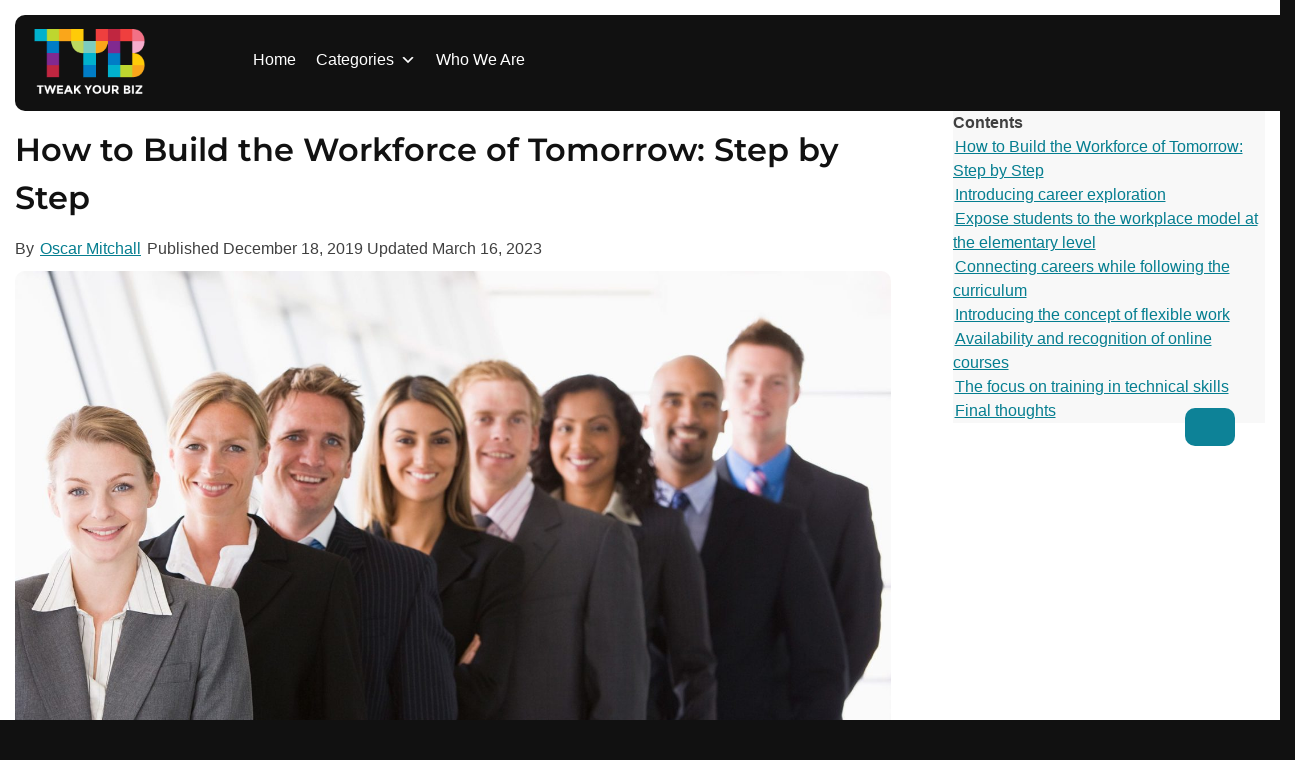

--- FILE ---
content_type: text/html; charset=UTF-8
request_url: https://tweakyourbiz.com/posts/build-tomorrows-workforce
body_size: 23226
content:
<!DOCTYPE html>
<html lang="en-US">

<head>
	<meta charset="UTF-8">
	<meta name="viewport" content="width=device-width, initial-scale=1">
	<link rel="profile" href="https://gmpg.org/xfn/11">

	<meta name='robots' content='index, follow, max-image-preview:large, max-snippet:-1, max-video-preview:-1' />

	<!-- This site is optimized with the Yoast SEO plugin v26.6 - https://yoast.com/wordpress/plugins/seo/ -->
	<title>How to Build the Workforce of Tomorrow: Step by Step</title><link rel="preload" href="https://tweakyourbiz.com/wp-content/themes/kaya-child/fonts/Montserrat.ttf" as="font" type="font/ttf" crossorigin><link rel="preload" href="https://fonts.bunny.net/css?family=Open+Sans%3A700%2Cbold%2Cregular&display=swap&ver=1.0" as="font" crossorigin><link rel="preload" href="https://tweakyourbiz.com/wp-includes/css/dashicons.min.css" as="style" onload="this.rel='stylesheet';this.removeAttribute('onload');"><link rel="preload" href="https://tweakyourbiz.com/wp-content/cache/perfmatters/tweakyourbiz.com/css/post.used.css?ver=1766340126" as="style" /><link rel="stylesheet" id="perfmatters-used-css" href="https://tweakyourbiz.com/wp-content/cache/perfmatters/tweakyourbiz.com/css/post.used.css?ver=1766340126" media="all" />
	<link rel="canonical" href="https://tweakyourbiz.com/posts/build-tomorrows-workforce" />
	<meta property="og:locale" content="en_US" />
	<meta property="og:type" content="article" />
	<meta property="og:title" content="How to Build the Workforce of Tomorrow: Step by Step" />
	<meta property="og:description" content="How to Build the Workforce of Tomorrow: Step by Step Ever since the recession that struck in 2008, the business world has" />
	<meta property="og:url" content="https://tweakyourbiz.com/posts/build-tomorrows-workforce" />
	<meta property="og:site_name" content="Tweak Your Biz" />
	<meta property="article:publisher" content="https://www.facebook.com/TweakYourBiz/" />
	<meta property="article:published_time" content="2019-12-18T10:46:36+00:00" />
	<meta property="article:modified_time" content="2023-03-17T00:21:46+00:00" />
	<meta property="og:image" content="https://tweakyourbiz.com/wp-content/uploads/2022/05/Build-the-Workforce-of-Tomorrow.jpg" />
	<meta property="og:image:width" content="2048" />
	<meta property="og:image:height" content="1365" />
	<meta property="og:image:type" content="image/jpeg" />
	<meta name="author" content="Oscar Mitchall" />
	<meta name="twitter:card" content="summary_large_image" />
	<meta name="twitter:creator" content="@TweakYourBiz" />
	<meta name="twitter:site" content="@TweakYourBiz" />
	<meta name="twitter:label1" content="Written by" />
	<meta name="twitter:data1" content="Oscar Mitchall" />
	<meta name="twitter:label2" content="Est. reading time" />
	<meta name="twitter:data2" content="6 minutes" />
	<script type="application/ld+json" class="yoast-schema-graph">{"@context":"https://schema.org","@graph":[{"@type":"Article","@id":"https://tweakyourbiz.com/posts/build-tomorrows-workforce#article","isPartOf":{"@id":"https://tweakyourbiz.com/posts/build-tomorrows-workforce"},"author":{"name":"Oscar Mitchall","@id":"https://tweakyourbiz.com/#/schema/person/15ad1bd6102f66fc56db26d74a503c57"},"headline":"How to Build the Workforce of Tomorrow: Step by Step","datePublished":"2019-12-18T10:46:36+00:00","dateModified":"2023-03-17T00:21:46+00:00","mainEntityOfPage":{"@id":"https://tweakyourbiz.com/posts/build-tomorrows-workforce"},"wordCount":1229,"publisher":{"@id":"https://tweakyourbiz.com/#organization"},"image":{"@id":"https://tweakyourbiz.com/posts/build-tomorrows-workforce#primaryimage"},"thumbnailUrl":"https://tweakyourbiz.com/wp-content/uploads/2022/05/Build-the-Workforce-of-Tomorrow.jpg","articleSection":["Business"],"inLanguage":"en-US"},{"@type":"WebPage","@id":"https://tweakyourbiz.com/posts/build-tomorrows-workforce","url":"https://tweakyourbiz.com/posts/build-tomorrows-workforce","name":"How to Build the Workforce of Tomorrow: Step by Step","isPartOf":{"@id":"https://tweakyourbiz.com/#website"},"primaryImageOfPage":{"@id":"https://tweakyourbiz.com/posts/build-tomorrows-workforce#primaryimage"},"image":{"@id":"https://tweakyourbiz.com/posts/build-tomorrows-workforce#primaryimage"},"thumbnailUrl":"https://tweakyourbiz.com/wp-content/uploads/2022/05/Build-the-Workforce-of-Tomorrow.jpg","datePublished":"2019-12-18T10:46:36+00:00","dateModified":"2023-03-17T00:21:46+00:00","breadcrumb":{"@id":"https://tweakyourbiz.com/posts/build-tomorrows-workforce#breadcrumb"},"inLanguage":"en-US","potentialAction":[{"@type":"ReadAction","target":["https://tweakyourbiz.com/posts/build-tomorrows-workforce"]}]},{"@type":"ImageObject","inLanguage":"en-US","@id":"https://tweakyourbiz.com/posts/build-tomorrows-workforce#primaryimage","url":"https://tweakyourbiz.com/wp-content/uploads/2022/05/Build-the-Workforce-of-Tomorrow.jpg","contentUrl":"https://tweakyourbiz.com/wp-content/uploads/2022/05/Build-the-Workforce-of-Tomorrow.jpg","width":2048,"height":1365,"caption":"Build the Workforce of Tomorrow"},{"@type":"BreadcrumbList","@id":"https://tweakyourbiz.com/posts/build-tomorrows-workforce#breadcrumb","itemListElement":[{"@type":"ListItem","position":1,"name":"Home","item":"https://tweakyourbiz.com/"},{"@type":"ListItem","position":2,"name":"How to Build the Workforce of Tomorrow: Step by Step"}]},{"@type":"WebSite","@id":"https://tweakyourbiz.com/#website","url":"https://tweakyourbiz.com/","name":"Tweak Your Biz","description":"Mastering the Human Element","publisher":{"@id":"https://tweakyourbiz.com/#organization"},"potentialAction":[{"@type":"SearchAction","target":{"@type":"EntryPoint","urlTemplate":"https://tweakyourbiz.com/?s={search_term_string}"},"query-input":{"@type":"PropertyValueSpecification","valueRequired":true,"valueName":"search_term_string"}}],"inLanguage":"en-US"},{"@type":"Organization","@id":"https://tweakyourbiz.com/#organization","name":"Tweak Your Biz","url":"https://tweakyourbiz.com/","logo":{"@type":"ImageObject","inLanguage":"en-US","@id":"https://tweakyourbiz.com/#/schema/logo/image/","url":"https://tweakyourbiz.com/wp-content/uploads/2022/04/white_TYB.png","contentUrl":"https://tweakyourbiz.com/wp-content/uploads/2022/04/white_TYB.png","width":1000,"height":1000,"caption":"Tweak Your Biz"},"image":{"@id":"https://tweakyourbiz.com/#/schema/logo/image/"},"sameAs":["https://www.facebook.com/TweakYourBiz/","https://x.com/TweakYourBiz"]},{"@type":"Person","@id":"https://tweakyourbiz.com/#/schema/person/15ad1bd6102f66fc56db26d74a503c57","name":"Oscar Mitchall","image":{"@type":"ImageObject","inLanguage":"en-US","@id":"https://tweakyourbiz.com/#/schema/person/image/","url":"https://secure.gravatar.com/avatar/aab891a9b29f3176414337f95f3b4701994ebf5c33a35e2222201ee2105c4941?s=96&d=mm&r=g","contentUrl":"https://secure.gravatar.com/avatar/aab891a9b29f3176414337f95f3b4701994ebf5c33a35e2222201ee2105c4941?s=96&d=mm&r=g","caption":"Oscar Mitchall"},"description":"Oscar Mitchall is an essay writer at research papers help, based in Los Angeles, USA. With specialization and a real passion for technologies, Oscar is constantly sharing his insights and innovative ideas with a wide audience, so don’t miss the chance to expand your horizons.","sameAs":["https://meowessay.com/"],"url":"https://tweakyourbiz.com/posts/author/jamesmurphy"}]}</script>
	<!-- / Yoast SEO plugin. -->


<link rel='dns-prefetch' href='//scripts.pubnation.com' />
<link rel='dns-prefetch' href='//plausible.io' />
<link rel="alternate" type="application/rss+xml" title="Tweak Your Biz &raquo; Feed" href="https://tweakyourbiz.com/feed" />
<style id='wp-img-auto-sizes-contain-inline-css'>
img:is([sizes=auto i],[sizes^="auto," i]){contain-intrinsic-size:3000px 1500px}
/*# sourceURL=wp-img-auto-sizes-contain-inline-css */
</style>
<link rel="stylesheet" id="fluentform-elementor-widget-css" media="all" data-pmdelayedstyle="https://tweakyourbiz.com/wp-content/plugins/fluentform/assets/css/fluent-forms-elementor-widget.css?ver=6.1.11">
<link rel="stylesheet" id="wp-block-library-css" media="all" data-pmdelayedstyle="https://tweakyourbiz.com/wp-includes/css/dist/block-library/style.min.css?ver=6.9">
<style id='classic-theme-styles-inline-css'>
/*! This file is auto-generated */
.wp-block-button__link{color:#fff;background-color:#32373c;border-radius:9999px;box-shadow:none;text-decoration:none;padding:calc(.667em + 2px) calc(1.333em + 2px);font-size:1.125em}.wp-block-file__button{background:#32373c;color:#fff;text-decoration:none}
/*# sourceURL=/wp-includes/css/classic-themes.min.css */
</style>
<style id='wppb-edit-profile-style-inline-css'>


/*# sourceURL=https://tweakyourbiz.com/wp-content/plugins/profile-builder/assets/misc/gutenberg/blocks/build/edit-profile/style-index.css */
</style>
<style id='wppb-login-style-inline-css'>


/*# sourceURL=https://tweakyourbiz.com/wp-content/plugins/profile-builder/assets/misc/gutenberg/blocks/build/login/style-index.css */
</style>
<style id='wppb-recover-password-style-inline-css'>


/*# sourceURL=https://tweakyourbiz.com/wp-content/plugins/profile-builder/assets/misc/gutenberg/blocks/build/recover-password/style-index.css */
</style>
<style id='wppb-register-style-inline-css'>


/*# sourceURL=https://tweakyourbiz.com/wp-content/plugins/profile-builder/assets/misc/gutenberg/blocks/build/register/style-index.css */
</style>
<link rel="stylesheet" id="anww-css" media="all" data-pmdelayedstyle="https://tweakyourbiz.com/wp-content/plugins/accessibility-new-window-warnings/assets/css/accessibility-new-window-warnings-min.css?ver=1.2.0">
<link rel="stylesheet" id="megamenu-css" media="all" data-pmdelayedstyle="https://tweakyourbiz.com/wp-content/uploads/maxmegamenu/style.css?ver=dc98cf">
<link rel="stylesheet" id="dashicons-css" href="https://tweakyourbiz.com/wp-includes/css/dashicons.min.css?ver=6.9" media="print" onload="this.media=&#039;all&#039;;this.onload=null;">
<link rel="stylesheet" id="megamenu-genericons-css" media="all" data-pmdelayedstyle="https://tweakyourbiz.com/wp-content/plugins/megamenu-pro/icons/genericons/genericons/genericons.css?ver=2.4.4">
<link rel="stylesheet" id="megamenu-fontawesome-css" media="all" data-pmdelayedstyle="https://tweakyourbiz.com/wp-content/plugins/megamenu-pro/icons/fontawesome/css/font-awesome.min.css?ver=2.4.4">
<link rel="stylesheet" id="megamenu-fontawesome5-css" media="all" data-pmdelayedstyle="https://tweakyourbiz.com/wp-content/plugins/megamenu-pro/icons/fontawesome5/css/all.min.css?ver=2.4.4">
<link rel="stylesheet" id="megamenu-fontawesome6-css" media="all" data-pmdelayedstyle="https://tweakyourbiz.com/wp-content/plugins/megamenu-pro/icons/fontawesome6/css/all.min.css?ver=2.4.4">
<link rel="stylesheet" id="kaya-style-css" media="all" data-pmdelayedstyle="https://tweakyourbiz.com/wp-content/themes/kaya/style.min.css?ver=1766313113">
<link rel='stylesheet' id='kaya-child-style-css' href='https://tweakyourbiz.com/wp-content/themes/kaya-child/style.css?ver=1768903180' media='all' />
<link rel="stylesheet" id="font-awesome-kaya-css" media="all" data-pmdelayedstyle="https://tweakyourbiz.com/wp-content/themes/kaya/fonts/fontawesome-free-7.0.0-web/css/all.min.css?ver=6.9">
<link rel="stylesheet" id="wppb_stylesheet-css" media="all" data-pmdelayedstyle="https://tweakyourbiz.com/wp-content/plugins/profile-builder/assets/css/style-front-end.css?ver=3.15.2">
<script defer data-domain='tweakyourbiz.com' data-api='https://plausible.io/api/event' data-cfasync='false' src="https://plausible.io/js/plausible.outbound-links.file-downloads.pageview-props.js?ver=2.5.0" id="plausible-analytics-js"></script>
<script id="plausible-analytics-js-after">
window.plausible = window.plausible || function() { (window.plausible.q = window.plausible.q || []).push(arguments) }
//# sourceURL=plausible-analytics-js-after
</script>
<script id="plausible-form-submit-integration-js-extra">
var plausible_analytics_i18n = {"form_completions":"WP Form Completions"};
//# sourceURL=plausible-form-submit-integration-js-extra
</script>
<script src="https://tweakyourbiz.com/wp-content/plugins/plausible-analytics/assets/dist/js/plausible-form-submit-integration.js?ver=1766979589" id="plausible-form-submit-integration-js"></script>
<script src="https://tweakyourbiz.com/wp-includes/js/jquery/jquery.min.js?ver=3.7.1" id="jquery-core-js"></script>
<script async="async" fetchpriority="high" data-noptimize="1" data-cfasync="false" src="https://scripts.pubnation.com/tags/tweak-your-biz.js?ver=6.9" id="mv-script-wrapper-js"></script>
<!-- Load Customizer CSS settings -->
<style>

html {
	background: #111111;
}

#page {
	background-color: #ffffff;
	}

#masthead .announcement-bar {
	background: #555555;
	color: #ffffff;
}
#masthead .announcement-button,
#masthead .announcement-button:visited {
	background: #181818;
	color: #ffffff;
	border-color: #181818;
}
#masthead .announcement-button:hover,
#masthead .announcement-button:active {
	background: #ffffff;
	color: #181818;
	border-color: #ffffff;
}

body, p, button, input, select, textarea, .elementor-widget-text-editor,
body.woocommerce:where(body:not(.woocommerce-block-theme-has-button-styles)) a.button {
	color: #222222;
	font-weight: 300;
	line-height: 1.5;
	letter-spacing: 0px;
	font-family: 
		&quot;Open Sans&quot;;
}
input[type=color], input[type=date], input[type=datetime-local], input[type=datetime], input[type=email], input[type=month], input[type=number], input[type=password], input[type=range], input[type=search], input[type=tel], input[type=text], input[type=time], input[type=url], input[type=week], textarea, select {
	border-color: #777;
}
h1, h2, h3, h4, h5, h6 {
	color: #111111;
	font-weight: 600;
	letter-spacing: 0px;
	font-family: 
		"Montserrat";
}
h1, .h1, .elementor-widget-heading h1.elementor-heading-title, body .h1.elementor-widget-heading .elementor-heading-title {
	font-size: 2rem;
	line-height: 1.5;
}
h2, .h2, .elementor-widget-heading h2.elementor-heading-title, body .h2.elementor-widget-heading .elementor-heading-title {
	font-size: 1.8rem;
	line-height: 1.5;
}
h3, .h3, .elementor-widget-heading h3.elementor-heading-title, body .h3.elementor-widget-heading .elementor-heading-title {
	font-size: 1.6rem;
	line-height: 1.5;
}
h4, .widget-title, .h4, .elementor-widget-heading h4.elementor-heading-title, body .h4.elementor-widget-heading .elementor-heading-title {
	font-size: rem;
	line-height: 1.5;
}
h5, .h5, .elementor-widget-heading h5.elementor-heading-title, body .h5.elementor-widget-heading .elementor-heading-title {
	font-size: 1.1rem;
	line-height: 1.5;
}
h6, .h6, .elementor-widget-heading h6.elementor-heading-title, body .h6.elementor-widget-heading .elementor-heading-title {
	font-size: 1.15rem;
	line-height: 1.5;
}
@media screen and (max-width: 767px) {
		h1, .h1, .elementor-widget-heading h1.elementor-heading-title {
		font-size: 1.4rem;
	}
	h2, .h2, .elementor-widget-heading h2.elementor-heading-title {
		font-size: 1.35rem;
	}
	h3, .h3, .elementor-widget-heading h3.elementor-heading-title {
		font-size: 1.28rem;
	}
	h4, .h4, .elementor-widget-heading h4.elementor-heading-title {
		font-size: 0rem;
	}
	h5, .h5, .elementor-widget-heading h5.elementor-heading-title {
		font-size: 0.99rem;
	}
	h6, .h6, .elementor-widget-heading h6.elementor-heading-title {
		font-size: 1.035rem;
	}
}
body,
body .elementor-button {
	font-size: 1rem;
}
.social-icons .fab,
.social-icons .fas {
	background: #ffffff;
	font-size: 1.1rem;
}
.social-icons .fab:hover,
.social-icons .fas:hover {
	background: #111111;
}
.social-icons .fab:before,
.social-icons .fas:before  {
	color: #111111;
}
.social-icons .fab:hover:before,
.social-icons .fas:hover:before {
	color: #ffffff;
}
body a, body a:visited {
	color: #057e90;
}
body a:hover, body a:active {
	color: #822990;
}
#masthead {
	background: #ffffff;
}
.top-header {
	background: #ffffff;
	color: #ffffff;
}
.top-header p,
.top-header a,
.top-header a:visited,
.top-header a:hover {
	color: #ffffff;
}
#colophon {
	background: #111111;
}
#colophon, #colophon p {
	color: #ffffff;
}
#colophon a:not(.social-icon-single) {
	color: #ffffff;
}
#colophon h2, #colophon h3, #colophon h4, #colophon h5, #colophon h6 {
	color: #ffffff;
}
#colophon .site-info, #colophon .site-info p {
	background: #111111;
	color: #ffffff;
}
#colophon .site-info a,
#colophon .site-info a:visited {
	color: #ffffff;
}
#colophon .site-info a:hover,
#colophon .site-info a:active {
	color: #faa619;
}
#masthead #site-navigation a, #masthead .menu-toggle, #masthead #site-navigation, .main-navigation ul ul {
	background: #ffffff;
	color: #0075a5;
}
#masthead #site-navigation a:hover,
#masthead #site-navigation a:active {
	color: #ffffff;
	background: #0075a5;
}
#page-hero-area {
	}
#masthead #site-navigation .menu-item a:hover,
#masthead #site-navigation .menu-item a:focus,
#masthead #site-navigation .menu-item a:active, 
#masthead .menu-toggle:hover, 
#masthead .menu-toggle:focus, 
#masthead .menu-toggle:active {
	color: #0075a5;
}
body .ff-default .ff-el-form-control {
	}
body button,
body button:visited,
body a.button,
body a.button:visited, 
body input[type=button],
body input[type=reset],
body input[type=submit],
body .elementor-button,
body .elementor-button.elementor-size-sm,
body .elementor-button.elementor-size-md,
body .elementor-button.elementor-size-lg,
body .elementor-button:visited,
body .wp-block-button__link,
body .wp-block-button__link:visited,
body #colophon .wp-block-button__link,
body #colophon .wp-block-button__link:visited,
body .fluentform .ff_upload_btn.ff-btn,
body form.frm-fluent-form .ff-btn-submit:not(.ff_btn_no_style),
body form.frm-fluent-form .ff-btn-submit,
body .fwpl-btn,
body .fwpl-btn:visited {
	background: #0d8297;
	color: #ffffff;
	border-color: #005dc4;
	border-width: 0px;
		border-style: solid;
	line-height: 1.5;
	font-weight: 300;
}
body .resp-sharing-button__link {
	border-radius: 0px;
}
body button:active, 
body button:hover, 
body a.button:hover, 
body a.button:active, 
body input[type=button]:active, 
body input[type=button]:hover, 
body input[type=reset]:active, 
body input[type=reset]:hover, 
body input[type=submit]:hover, 
body input[type=submit]:active,
body .elementor-button:hover,
body .elementor-button:active,
body .wp-block-button__link:hover,
body .wp-block-button__link:active,
body #colophon .wp-block-button__link:hover,
body #colophon .wp-block-button__link:active,
body .fluentform .ff_upload_btn.ff-btn:hover,
body form.frm-fluent-form .ff-btn-submit:hover,
body .fluentform .ff_upload_btn.ff-btn:active,
body form.frm-fluent-form .ff-btn-submit:active,
body .fwpl-btn:active,
body .fwpl-btn:hover {
	background: #822990;
	color: #ffffff;
	border-color: #005dc4;
}

html .woocommerce a.button,
html .woocommerce a.button:visited,
html .woocommerce #respond input#submit.alt, 
html .woocommerce a.button.alt, 
html .woocommerce a.button.alt:visited, 
html .woocommerce button.button.alt, 
html .woocommerce button.button.alt:visited, 
html .woocommerce input.button.alt,
html :where(body:not(.woocommerce-block-theme-has-button-styles)) .woocommerce button.button {
	background: #0075a5;
	color: #ffffff;
	border-color: #005dc4;
		border-width: 0px;
	border-style: solid;
}

html .woocommerce a.button:hover,
html .woocommerce a.button:active,
html .woocommerce #respond input#submit.alt:hover, 
html .woocommerce a.button.alt:hover, 
html .woocommerce button.button.alt:hover, 
html .woocommerce input.button.alt:hover,
html .woocommerce #respond input#submit.alt:active, 
html .woocommerce a.button.alt:active, 
html .woocommerce button.button.alt:active, 
html .woocommerce input.button.alt:active,
html :where(body:not(.woocommerce-block-theme-has-button-styles)) .woocommerce button.button:hover,
html :where(body:not(.woocommerce-block-theme-has-button-styles)) .woocommerce button.button:active {
	background: #005dc4;
	border-color: #005dc4;
	color: #181818;
}

html .woocommerce div.product p.price, 
html .woocommerce div.product span.price,
html .woocommerce ul.products li.product .price,
html .woocommerce-message::before,
html .woocommerce div.product .stock {
	color: #77a464;
}

html .woocommerce span.onsale {
	background: #77a464;
}
html .woocommerce-message {
	border-top-color: #77a464;
}

	#content, .container, body .vc_row[data-vc-full-width="true"] > .wpb_column, header:not(#masthead) .container, #content .container, .wp-block-cover .wp-block-cover__inner-container, .wp-block-cover-image .wp-block-cover__inner-container {
		max-width: 1300px;
		width: 100%;
		margin: auto;
	}
	#masthead .container, nav .container {
		max-width: 1300px;
		margin: auto;
	}
	#colophon .container {
		max-width: 1300px;
		margin: auto;
	}
:not(.normal-width) .vc_row.vc_row-fluid, .footer-columns.container {
	max-width: 1300px;
}



</style>
<!-- End Load Customizer CSS settings -->
<!-- Add Google analytics tag (gtag.js) --><script async src="https://www.googletagmanager.com/gtag/js?id=UA-11026588-1"></script><script>window.dataLayer = window.dataLayer || [];function gtag(){dataLayer.push(arguments);}gtag('js', new Date());gtag('config', 'UA-11026588-1');</script><!-- End Google tag (gtag.js) -->			<link rel="preload" href="https://tweakyourbiz.com/wp-content/plugins/wordpress-popup/assets/hustle-ui/fonts/hustle-icons-font.woff2" as="font" type="font/woff2" crossorigin>
		<meta name="generator" content="Elementor 3.34.0; settings: css_print_method-external, google_font-enabled, font_display-auto">
			<style>
				.e-con.e-parent:nth-of-type(n+4):not(.e-lazyloaded):not(.e-no-lazyload),
				.e-con.e-parent:nth-of-type(n+4):not(.e-lazyloaded):not(.e-no-lazyload) * {
					background-image: none !important;
				}
				@media screen and (max-height: 1024px) {
					.e-con.e-parent:nth-of-type(n+3):not(.e-lazyloaded):not(.e-no-lazyload),
					.e-con.e-parent:nth-of-type(n+3):not(.e-lazyloaded):not(.e-no-lazyload) * {
						background-image: none !important;
					}
				}
				@media screen and (max-height: 640px) {
					.e-con.e-parent:nth-of-type(n+2):not(.e-lazyloaded):not(.e-no-lazyload),
					.e-con.e-parent:nth-of-type(n+2):not(.e-lazyloaded):not(.e-no-lazyload) * {
						background-image: none !important;
					}
				}
			</style>
			<style id="hustle-module-1-0-styles" class="hustle-module-styles hustle-module-styles-1">@media screen and (min-width: 783px) {.hustle-ui:not(.hustle-size--small).module_id_1 .hustle-popup-content {max-width: 600px;max-height: 400px;max-height: 400px;overflow-y: auto;}}@media screen and (min-width: 783px) {.hustle-ui:not(.hustle-size--small).module_id_1 .hustle-popup-content .hustle-layout {max-height: calc(400px - 30px);}} .hustle-ui.module_id_1  {padding-right: 10px;padding-left: 10px;}.hustle-ui.module_id_1  .hustle-popup-content .hustle-info,.hustle-ui.module_id_1  .hustle-popup-content .hustle-optin {padding-top: 10px;padding-bottom: 10px;} .hustle-ui.module_id_1 .hustle-layout .hustle-layout-body {margin: 0px 0px 0px 0px;padding: 30px 0px 0px 0px;border-width: 0px 0px 0px 0px;border-style: solid;border-color: #DADADA;border-radius: 0px 0px 0px 0px;overflow: hidden;background-color: rgb(9,9,9);-moz-box-shadow: 0px 0px 0px 0px rgba(0,0,0,0);-webkit-box-shadow: 0px 0px 0px 0px rgba(0,0,0,0);box-shadow: 0px 0px 0px 0px rgba(0,0,0,0);} .hustle-ui.module_id_1 .hustle-layout .hustle-layout-content {padding: 0px 0px 0px 0px;border-width: 0px 0px 0px 0px;border-style: solid;border-radius: 0px 0px 0px 0px;border-color: rgba(0,0,0,0);background-color: rgba(0,0,0,0);-moz-box-shadow: 0px 0px 0px 0px rgba(0,0,0,0);-webkit-box-shadow: 0px 0px 0px 0px rgba(0,0,0,0);box-shadow: 0px 0px 0px 0px rgba(0,0,0,0);}.hustle-ui.module_id_1 .hustle-main-wrapper {position: relative;padding:32px 0 0;}.hustle-ui.module_id_1 .hustle-layout .hustle-image {background-color: rgb(9,9,9);}.hustle-ui.module_id_1 .hustle-layout .hustle-image {height: 150px;overflow: hidden;}@media screen and (min-width: 783px) {.hustle-ui:not(.hustle-size--small).module_id_1 .hustle-layout .hustle-image {max-width: 320px;height: auto;min-height: 0;flex: 0 0 320px;-ms-flex: 0 0 320px;-webkit-box-flex: 0;}}.hustle-ui.module_id_1 .hustle-layout .hustle-image img {width: 100%;height: 100%;display: block;position: absolute;object-fit: contain;-ms-interpolation-mode: bicubic;}@media all and (-ms-high-contrast: none), (-ms-high-contrast: active) {.hustle-ui.module_id_1 .hustle-layout .hustle-image img {width: auto;max-width: 100%;height: auto;max-height: 100%;}}.hustle-ui.module_id_1 .hustle-layout .hustle-image img {object-position: center center;-o-object-position: center center;}@media all and (-ms-high-contrast: none), (-ms-high-contrast: active) {.hustle-ui.module_id_1 .hustle-layout .hustle-image img {left: 50%;}}@media all and (-ms-high-contrast: none), (-ms-high-contrast: active) {.hustle-ui.module_id_1 .hustle-layout .hustle-image img {transform: translate(-50%,-50%);-ms-transform: translate(-50%,-50%);-webkit-transform: translate(-50%,-50%);}}@media all and (-ms-high-contrast: none), (-ms-high-contrast: active) {.hustle-ui.module_id_1 .hustle-layout .hustle-image img {top: 50%;}}@media all and (-ms-high-contrast: none), (-ms-high-contrast: active) {.hustle-ui.module_id_1 .hustle-layout .hustle-image img {transform: translate(-50%,-50%);-ms-transform: translate(-50%,-50%);-webkit-transform: translate(-50%,-50%);}}  .hustle-ui.module_id_1 .hustle-layout .hustle-content {margin: 0px 0px 0px 0px;padding: 20px 20px 20px 20px;border-width: 0px 0px 0px 0px;border-style: solid;border-radius: 0px 0px 0px 0px;border-color: rgba(0,0,0,0);background-color: rgba(0,0,0,0);-moz-box-shadow: 0px 0px 0px 0px rgba(0,0,0,0);-webkit-box-shadow: 0px 0px 0px 0px rgba(0,0,0,0);box-shadow: 0px 0px 0px 0px rgba(0,0,0,0);}.hustle-ui.module_id_1 .hustle-layout .hustle-content .hustle-content-wrap {padding: 20px 0 20px 0;} .hustle-ui.module_id_1 .hustle-layout .hustle-title {display: block;margin: 0px 0px 0px 0px;padding: 0px 0px 0px 0px;border-width: 0px 0px 0px 0px;border-style: solid;border-color: rgba(0,0,0,0);border-radius: 0px 0px 0px 0px;background-color: rgba(0,0,0,0);box-shadow: 0px 0px 0px 0px rgba(0,0,0,0);-moz-box-shadow: 0px 0px 0px 0px rgba(0,0,0,0);-webkit-box-shadow: 0px 0px 0px 0px rgba(0,0,0,0);color: #FFFFFF;font: 700 20px/27px Open Sans;font-style: normal;letter-spacing: 0px;text-transform: none;text-decoration: none;text-align: left;}button.hustle-button-close .hustle-icon-close:before {font-size: inherit;}.hustle-ui.module_id_1 button.hustle-button-close {color: #ffffff;background: transparent;border-radius: 0;position: absolute;z-index: 1;display: block;width: 32px;height: 32px;right: 0;left: auto;top: 0;bottom: auto;transform: unset;}.hustle-ui.module_id_1 button.hustle-button-close .hustle-icon-close {font-size: 12px;}.hustle-ui.module_id_1 button.hustle-button-close:hover {color: #ea923f;}.hustle-ui.module_id_1 button.hustle-button-close:focus {color: #ffffff;}.hustle-ui.module_id_1 .hustle-popup-mask {background-color: rgba(51,51,51,0.9);} .hustle-ui.module_id_1 .hustle-layout .hustle-layout-form {margin: 0px 0px 0px 0px;padding: 20px 20px 20px 20px;border-width: 0px 0px 0px 0px;border-style: solid;border-color: rgba(0,0,0,0);border-radius: 0px 0px 0px 0px;background-color: rgb(9,9,9);}.hustle-ui.module_id_1 .hustle-form .hustle-form-fields {display: -webkit-box;display: -ms-flex;display: flex;-ms-flex-wrap: wrap;flex-wrap: wrap;-webkit-box-align: center;-ms-flex-align: center;align-items: center;margin-top: -0.5px;margin-bottom: -0.5px;}.hustle-ui.module_id_1 .hustle-form .hustle-form-fields .hustle-field {min-width: 100px;-webkit-box-flex: 1;-ms-flex: 1;flex: 1;margin-top: 0.5px;margin-right: 1px;margin-bottom: 0.5px;}.hustle-ui.module_id_1 .hustle-form .hustle-form-fields .hustle-button {width: auto;-webkit-box-flex: 0;-ms-flex: 0 0 auto;flex: 0 0 auto;margin-top: 0.5px;margin-bottom: 0.5px;} .hustle-ui.module_id_1 .hustle-field .hustle-input {margin: 0;padding: 9px 10px 9px 10px;padding-left: calc(10px + 25px);border-width: 0px 0px 0px 0px;border-style: solid;border-color: rgba(128,140,151,0.6);border-radius: 0px 0px 0px 0px;background-color: #FFFFFF;box-shadow: 0px 0px 0px 0px rgba(0,0,0,0);-moz-box-shadow: 0px 0px 0px 0px rgba(0,0,0,0);-webkit-box-shadow: 0px 0px 0px 0px rgba(0,0,0,0);color: #363B3F;font: normal 13px/18px Open Sans;font-style: normal;letter-spacing: 0px;text-transform: none;text-align: left;}.hustle-ui.module_id_1 .hustle-field .hustle-input:hover {border-color: #636A71;background-color: #FFFFFF;}.hustle-ui.module_id_1 .hustle-field .hustle-input:focus {border-color: #636A71;background-color: #FFFFFF;}.hustle-ui.module_id_1  .hustle-field-error.hustle-field .hustle-input {border-color: #DD4F3D !important;background-color: #FFFFFF !important;}.hustle-ui.module_id_1 .hustle-field .hustle-input + .hustle-input-label [class*="hustle-icon-"] {color: #AAAAAA;}.hustle-ui.module_id_1 .hustle-field .hustle-input:hover + .hustle-input-label [class*="hustle-icon-"] {color: #232629;}.hustle-ui.module_id_1 .hustle-field .hustle-input:focus + .hustle-input-label [class*="hustle-icon-"] {color: #232629;}.hustle-ui.module_id_1  .hustle-field-error.hustle-field .hustle-input + .hustle-input-label [class*="hustle-icon-"] {color: #DD4F3D;}.hustle-ui.module_id_1 .hustle-field .hustle-input + .hustle-input-label {padding: 9px 10px 9px 10px;border-width: 0px 0px 0px 0px;border-style: solid;border-color: transparent;color: #AAAAAA;font: normal 13px/18px Open Sans;font-style: normal;letter-spacing: 0px;text-transform: none;text-align: left;} .hustle-ui.module_id_1 .hustle-select2 + .select2 {box-shadow: 0px 0px 0px 0px rgba(0,0,0,0);-moz-box-shadow: 0px 0px 0px 0px rgba(0,0,0,0);-webkit-box-shadow: 0px 0px 0px 0px rgba(0,0,0,0);}.hustle-ui.module_id_1 .hustle-select2 + .select2 .select2-selection--single {margin: 0;padding: 0 10px 0 10px;border-width: 0px 0px 0px 0px;border-style: solid;border-color: rgba(128,140,151,0.6);border-radius: 0px 0px 0px 0px;background-color: #FFFFFF;}.hustle-ui.module_id_1 .hustle-select2 + .select2 .select2-selection--single .select2-selection__rendered {padding: 9px 0 9px 0;color: #DD4F3D;font: normal 13px/18px Open Sans;font-style: normal;}.hustle-ui.module_id_1 .hustle-select2 + .select2 .select2-selection--single .select2-selection__rendered .select2-selection__placeholder {color: #AAAAAA;}.hustle-ui.module_id_1 .hustle-select2 + .select2:hover .select2-selection--single {border-color: #636A71;background-color: #FFFFFF;}.hustle-ui.module_id_1 .hustle-select2 + .select2.select2-container--open .select2-selection--single {border-color: #636A71;background-color: #FFFFFF;}.hustle-ui.module_id_1 .hustle-select2.hustle-field-error + .select2 .select2-selection--single {border-color: #D43858 !important;background-color: #FFFFFF !important;}.hustle-ui.module_id_1 .hustle-select2 + .select2 + .hustle-input-label {color: #AAAAAA;font: normal 13px/18px Open Sans;font-style: normal;letter-spacing: 0px;text-transform: none;text-align: left;}.hustle-ui.module_id_1 .hustle-select2 + .select2 .select2-selection--single .select2-selection__arrow {color: #DD4F3D;}.hustle-ui.module_id_1 .hustle-select2 + .select2:hover .select2-selection--single .select2-selection__arrow {color: #C63D2B;}.hustle-ui.module_id_1 .hustle-select2 + .select2.select2-container--open .select2-selection--single .select2-selection__arrow {color: #C63D2B;}.hustle-ui.module_id_1 .hustle-select2.hustle-field-error + .select2 .select2-selection--single .select2-selection__arrow {color: #DD4F3D !important;}.hustle-module-1.hustle-dropdown {background-color: #FFFFFF;}.hustle-module-1.hustle-dropdown .select2-results .select2-results__options .select2-results__option {color: #DD4F3D;background-color: transparent;}.hustle-module-1.hustle-dropdown .select2-results .select2-results__options .select2-results__option.select2-results__option--highlighted {color: #FFFFFF;background-color: #AAAAAA;}.hustle-module-1.hustle-dropdown .select2-results .select2-results__options .select2-results__option[aria-selected="true"] {color: #FFFFFF;background-color: #DD4F3D;}.hustle-ui.module_id_1 .hustle-timepicker .ui-timepicker {background-color: #FFFFFF;}.hustle-ui.module_id_1 .hustle-timepicker .ui-timepicker .ui-timepicker-viewport a {color: #DD4F3D;background-color: transparent;}.hustle-ui.module_id_1 .hustle-timepicker .ui-timepicker .ui-timepicker-viewport a:hover,.hustle-ui.module_id_1 .hustle-timepicker .ui-timepicker .ui-timepicker-viewport a:focus {color: #FFFFFF;background-color: #AAAAAA;} .hustle-ui.module_id_1 .hustle-form .hustle-radio span[aria-hidden] {border-width: 0px 0px 0px 0px;border-style: solid;border-color: rgba(128,140,151,0.6);background-color: #FFFFFF;}.hustle-ui.module_id_1 .hustle-form .hustle-radio span:not([aria-hidden]) {color: #FFFFFF;font: normal 12px/20px Open Sans;font-style: normal;letter-spacing: 0px;text-transform: none;text-decoration: none;text-align: left;}.hustle-ui.module_id_1 .hustle-form .hustle-radio input:checked + span[aria-hidden] {border-color: #636A71;background-color: #FFFFFF;}.hustle-ui.module_id_1 .hustle-form .hustle-radio input:checked + span[aria-hidden]:before {background-color: #DD4F3D;} .hustle-ui.module_id_1 .hustle-form .hustle-checkbox:not(.hustle-gdpr) span[aria-hidden] {border-width: 0px 0px 0px 0px;border-style: solid;border-color: rgba(128,140,151,0.6);border-radius: 0px 0px 0px 0px;background-color: #FFFFFF;}.hustle-ui.module_id_1 .hustle-form .hustle-checkbox:not(.hustle-gdpr) span:not([aria-hidden]) {color: #FFFFFF;font: normal 12px/20px Open Sans;font-style: normal;letter-spacing: 0px;text-transform: none;text-decoration: none;text-align: left;}.hustle-ui.module_id_1 .hustle-form .hustle-checkbox:not(.hustle-gdpr) input:checked + span[aria-hidden] {border-color: #636A71;background-color: #FFFFFF;}.hustle-ui.module_id_1 .hustle-form .hustle-checkbox:not(.hustle-gdpr) input:checked + span[aria-hidden]:before {color: #DD4F3D;}@media screen and (min-width: 783px) {.hustle-ui:not(.hustle-size--small).module_id_1 .hustle-form .hustle-checkbox:not(.hustle-gdpr) span[aria-hidden] {border-width: 0px 0px 0px 0px;border-style: solid;border-radius: 0px 0px 0px 0px;}.hustle-ui:not(.hustle-size--small).module_id_1 .hustle-form .hustle-checkbox:not(.hustle-gdpr) span:not([aria-hidden]) {font: normal 12px/20px Open Sans;font-style: normal;letter-spacing: 0px;text-transform: none;text-decoration: none;text-align: left;}}.hustle-module-1.hustle-calendar:before {background-color: #FFFFFF;}.hustle-module-1.hustle-calendar .ui-datepicker-header .ui-datepicker-title {color: #232629;}.hustle-module-1.hustle-calendar .ui-datepicker-header .ui-corner-all,.hustle-module-1.hustle-calendar .ui-datepicker-header .ui-corner-all:visited {color: #232629;}.hustle-module-1.hustle-calendar .ui-datepicker-header .ui-corner-all:hover {color: #165E80;}.hustle-module-1.hustle-calendar .ui-datepicker-header .ui-corner-all:focus,.hustle-module-1.hustle-calendar .ui-datepicker-header .ui-corner-all:active {color: #165E80;}.hustle-module-1.hustle-calendar .ui-datepicker-calendar thead th {color: #35414A;}.hustle-module-1.hustle-calendar .ui-datepicker-calendar tbody tr td a,.hustle-module-1.hustle-calendar .ui-datepicker-calendar tbody tr td a:visited {background-color: #FFFFFF;color: #5D7380;}.hustle-module-1.hustle-calendar .ui-datepicker-calendar tbody tr td a:hover {background-color: #DD4F3D;color: #FFFFFF;}.hustle-module-1.hustle-calendar .ui-datepicker-calendar tbody tr td a:focus,.hustle-module-1.hustle-calendar .ui-datepicker-calendar tbody tr td a:active {background-color: #DD4F3D;color: #FFFFFF;} .hustle-ui.module_id_1 .hustle-form button.hustle-button-submit {padding: 2px 16px 2px 16px;border-width: 0px 0px 0px 0px;border-style: solid;border-color: rgb(191,38,65);border-radius: 0px 0px 0px 0px;background-color: rgb(191,38,65);-moz-box-shadow: 0px 0px 0px 0px rgba(0,0,0,0);-webkit-box-shadow: 0px 0px 0px 0px rgba(0,0,0,0);box-shadow: 0px 0px 0px 0px rgba(0,0,0,0);color: #FFFFFF;font: bold 13px/32px Open Sans;font-style: normal;letter-spacing: 0.5px;text-transform: none;text-decoration: none;}.hustle-ui.module_id_1 .hustle-form button.hustle-button-submit:hover {border-color: rgb(130,41,144);background-color: rgb(130,41,144);color: #FFFFFF;}.hustle-ui.module_id_1 .hustle-form button.hustle-button-submit:focus {border-color: rgb(130,41,144);background-color: rgb(130,41,144);color: #FFFFFF;} .hustle-ui.module_id_1 .hustle-form .hustle-form-options {margin: 10px 0px 0px 0px;padding: 20px 20px 20px 20px;border-width: 0px 0px 0px 0px;border-style: solid;border-color: rgba(0,0,0,0);border-radius: 0px 0px 0px 0px;background-color: #232629;-moz-box-shadow: 0px 0px 0px 0px rgba(0,0,0,0);-webkit-box-shadow: 0px 0px 0px 0px rgba(0,0,0,0);box-shadow: 0px 0px 0px 0px rgba(0,0,0,0);}@media screen and (min-width: 783px) {.hustle-ui:not(.hustle-size--small).module_id_1 .hustle-form .hustle-form-options {margin: 10px 0px 0px 0px;padding: 20px 20px 20px 20px;border-width: 0px 0px 0px 0px;border-style: solid;border-radius: 0px 0px 0px 0px;box-shadow: 0px 0px 0px 0px rgba(0,0,0,0);-moz-box-shadow: 0px 0px 0px 0px rgba(0,0,0,0);-webkit-box-shadow: 0px 0px 0px 0px rgba(0,0,0,0);}} .hustle-ui.module_id_1 .hustle-form .hustle-form-options .hustle-group-title {display: block;margin: 0 0 20px;padding: 0;border: 0;color: #FFFFFF;font: bold 13px/22px Open Sans;font-style: normal;letter-spacing: 0px;text-transform: none;text-decoration: none;text-align: left;}@media screen and (min-width: 783px) {.hustle-ui:not(.hustle-size--small).module_id_1 .hustle-form .hustle-form-options .hustle-group-title {font: bold 13px/22px Open Sans;font-style: normal;letter-spacing: 0px;text-transform: none;text-decoration: none;text-align: left;}} .hustle-ui.module_id_1 .hustle-layout-form .hustle-checkbox.hustle-gdpr {margin: 10px 0px 0px 0px;}.hustle-ui.module_id_1 .hustle-layout-form .hustle-checkbox.hustle-gdpr span[aria-hidden] {border-width: 0px 0px 0px 0px;border-style: solid;border-color: rgba(128,140,151,0.6);border-radius: 0px 0px 0px 0px;background-color: #FFFFFF;}.hustle-ui.module_id_1 .hustle-layout-form .hustle-checkbox.hustle-gdpr span[aria-hidden]:before {color: #DD4F3D;}.hustle-ui.module_id_1 .hustle-layout-form .hustle-checkbox.hustle-gdpr span:not([aria-hidden]) {color: #FFFFFF;font: normal 12px/1.7em Open Sans;font-style: normal;letter-spacing: 0px;text-transform: none;text-decoration: none;text-align: left;}.hustle-ui.module_id_1 .hustle-layout-form .hustle-checkbox.hustle-gdpr span:not([aria-hidden]) a {color: #FFFFFF;}.hustle-ui.module_id_1 .hustle-layout-form .hustle-checkbox.hustle-gdpr span:not([aria-hidden]) a:hover {color: #FFFFFF;}.hustle-ui.module_id_1 .hustle-layout-form .hustle-checkbox.hustle-gdpr span:not([aria-hidden]) a:focus {color: #FFFFFF;}.hustle-ui.module_id_1 .hustle-layout-form .hustle-checkbox.hustle-gdpr input:checked + span[aria-hidden] {border-color: #636A71;background-color: #FFFFFF;}.hustle-ui.module_id_1 .hustle-layout-form .hustle-checkbox.hustle-gdpr.hustle-field-error + span[aria-hidden] {border-color: #DD4F3D !important;background-color: #FFFFFF !important;}@media screen and (min-width: 783px) {.hustle-ui:not(.hustle-size--small).module_id_1 .hustle-layout-form .hustle-checkbox.hustle-gdpr {margin: 10px 0px 0px 0px;}.hustle-ui:not(.hustle-size--small).module_id_1 .hustle-layout-form .hustle-checkbox.hustle-gdpr span[aria-hidden] {border-width: 0px 0px 0px 0px;border-style: solid;border-radius: 0px 0px 0px 0px;}.hustle-ui:not(.hustle-size--small).module_id_1 .hustle-layout-form .hustle-checkbox.hustle-gdpr span:not([aria-hidden]) {font: normal 12px/1.7em Open Sans;font-style: normal;letter-spacing: 0px;text-transform: none;text-decoration: none;text-align: left;}} .hustle-ui.module_id_1 .hustle-layout .hustle-error-message {margin: 20px 0px 0px 0px;background-color: #FFFFFF;box-shadow: inset 4px 0 0 0 #DD4F3D;-moz-box-shadow: inset 4px 0 0 0 #DD4F3D;-webkit-box-shadow: inset 4px 0 0 0 #DD4F3D;}.hustle-ui.module_id_1 .hustle-layout .hustle-error-message p {color: #DD4F3D;font: normal 12px/20px Open Sans;font-style: normal;letter-spacing: 0px;text-transform: none;text-decoration: none;text-align: left;}@media screen and (min-width: 783px) {.hustle-ui:not(.hustle-size--small).module_id_1 .hustle-layout .hustle-error-message {margin: 20px 0px 0px 0px;}.hustle-ui:not(.hustle-size--small).module_id_1 .hustle-layout .hustle-error-message p {font: normal 12px/20px Open Sans;font-style: normal;letter-spacing: 0px;text-transform: none;text-decoration: none;text-align: left;}} .hustle-ui.module_id_1 .hustle-success {padding: 40px 40px 40px 40px;border-width: 0px 0px 0px 0px;border-style: solid;border-radius: 0px 0px 0px 0px;border-color: rgba(0,0,0,0);background-color: #25282B;box-shadow: 0px 0px 0px 0px rgba(0,0,0,0);-moz-box-shadow: 0px 0px 0px 0px rgba(0,0,0,0);-webkit-box-shadow: 0px 0px 0px 0px rgba(0,0,0,0);color: #ADB5B7;}.hustle-ui.module_id_1 .hustle-success [class*="hustle-icon-"] {color: #DD4F3D;}.hustle-ui.module_id_1 .hustle-success a,.hustle-ui.module_id_1 .hustle-success a:visited {color: #DD4F3D;}.hustle-ui.module_id_1 .hustle-success a:hover {color: #C63D2B;}.hustle-ui.module_id_1 .hustle-success a:focus,.hustle-ui.module_id_1 .hustle-success a:active {color: #C63D2B;}.hustle-ui.module_id_1 .hustle-success-content b,.hustle-ui.module_id_1 .hustle-success-content strong {font-weight: bold;}.hustle-ui.module_id_1 .hustle-success-content blockquote {margin-right: 0;margin-left: 0;}.hustle-ui.module_id_1 .hustle-success-content {color: #ADB5B7;font-size: 14px;line-height: 1.45em;font-family: Open Sans;}.hustle-ui.module_id_1 .hustle-success-content p:not([class*="forminator-"]) {margin: 0 0 10px;color: #ADB5B7;font: normal 14px/1.45em Open Sans;letter-spacing: 0px;text-transform: none;text-decoration: none;}.hustle-ui.module_id_1 .hustle-success-content p:not([class*="forminator-"]):last-child {margin-bottom: 0;}.hustle-ui.module_id_1 .hustle-success-content h1:not([class*="forminator-"]) {margin: 0 0 10px;color: #ADB5B7;font: 700 28px/1.4em Open Sans;letter-spacing: 0px;text-transform: none;text-decoration: none;}.hustle-ui.module_id_1 .hustle-success-content h1:not([class*="forminator-"]):last-child {margin-bottom: 0;}.hustle-ui.module_id_1 .hustle-success-content h2:not([class*="forminator-"]) {margin: 0 0 10px;color: #ADB5B7;font: 700 22px/1.4em Open Sans;letter-spacing: 0px;text-transform: none;text-decoration: none;}.hustle-ui.module_id_1 .hustle-success-content h2:not([class*="forminator-"]):last-child {margin-bottom: 0;}.hustle-ui.module_id_1 .hustle-success-content h3:not([class*="forminator-"]) {margin: 0 0 10px;color: #ADB5B7;font: 700 18px/1.4em Open Sans;letter-spacing: 0px;text-transform: none;text-decoration: none;}.hustle-ui.module_id_1 .hustle-success-content h3:not([class*="forminator-"]):last-child {margin-bottom: 0;}.hustle-ui.module_id_1 .hustle-success-content h4:not([class*="forminator-"]) {margin: 0 0 10px;color: #ADB5B7;font: 700 16px/1.4em Open Sans;letter-spacing: 0px;text-transform: none;text-decoration: none;}.hustle-ui.module_id_1 .hustle-success-content h4:not([class*="forminator-"]):last-child {margin-bottom: 0;}.hustle-ui.module_id_1 .hustle-success-content h5:not([class*="forminator-"]) {margin: 0 0 10px;color: #ADB5B7;font: 700 14px/1.4em Open Sans;letter-spacing: 0px;text-transform: none;text-decoration: none;}.hustle-ui.module_id_1 .hustle-success-content h5:not([class*="forminator-"]):last-child {margin-bottom: 0;}.hustle-ui.module_id_1 .hustle-success-content h6:not([class*="forminator-"]) {margin: 0 0 10px;color: #ADB5B7;font: 700 12px/1.4em Open Sans;letter-spacing: 0px;text-transform: uppercase;text-decoration: none;}.hustle-ui.module_id_1 .hustle-success-content h6:not([class*="forminator-"]):last-child {margin-bottom: 0;}.hustle-ui.module_id_1 .hustle-success-content ol:not([class*="forminator-"]),.hustle-ui.module_id_1 .hustle-success-content ul:not([class*="forminator-"]) {margin: 0 0 10px;}.hustle-ui.module_id_1 .hustle-success-content ol:not([class*="forminator-"]):last-child,.hustle-ui.module_id_1 .hustle-success-content ul:not([class*="forminator-"]):last-child {margin-bottom: 0;}.hustle-ui.module_id_1 .hustle-success-content li:not([class*="forminator-"]) {margin: 0 0 5px;color: #ADB5B7;font: normal 14px/1.45em Open Sans;letter-spacing: 0px;text-transform: none;text-decoration: none;}.hustle-ui.module_id_1 .hustle-success-content li:not([class*="forminator-"]):last-child {margin-bottom: 0;}.hustle-ui.module_id_1 .hustle-success-content ol:not([class*="forminator-"]) li:before {color: #ADB5B7}.hustle-ui.module_id_1 .hustle-success-content ul:not([class*="forminator-"]) li:before {background-color: #ADB5B7}.hustle-ui.hustle_module_id_1[data-id="1"] .hustle-button-close{ margin-bottom:  -30px; color:  #bf2641;}</style><!-- Google tag (gtag.js) -->
<script async src="https://www.googletagmanager.com/gtag/js?id=G-LNJEHRM1PJ"></script>
<script>
  window.dataLayer = window.dataLayer || [];
  function gtag(){dataLayer.push(arguments);}
  gtag('js', new Date());

  gtag('config', 'G-LNJEHRM1PJ');
</script><link rel="icon" href="https://tweakyourbiz.com/wp-content/uploads/2022/04/favicon-150x150.png" sizes="32x32" />
<link rel="icon" href="https://tweakyourbiz.com/wp-content/uploads/2022/04/favicon.png" sizes="192x192" />
<link rel="apple-touch-icon" href="https://tweakyourbiz.com/wp-content/uploads/2022/04/favicon.png" />
<meta name="msapplication-TileImage" content="https://tweakyourbiz.com/wp-content/uploads/2022/04/favicon.png" />
		<style id="wp-custom-css">
			/* Mediavine Sidebar Fix */

@media only screen and (min-width: 768px) {

.single-post #primary {

max-width: calc(100% - 300px) !important;

}

.single-post #secondary {

min-width: 300px !important;

}

}

@media only screen and (max-width: 359px) {

.single-post #content {

   padding-left: 10px !important;

   padding-right: 10px !important;

}

#masthead > div {

   margin-left: 0px !important;

   margin-right: 0px !important;

}

}		</style>
		<style type="text/css">/** Mega Menu CSS: fs **/</style>
<noscript><style>.perfmatters-lazy[data-src]{display:none !important;}</style></noscript><style>.perfmatters-lazy-youtube{position:relative;width:100%;max-width:100%;height:0;padding-bottom:56.23%;overflow:hidden}.perfmatters-lazy-youtube img{position:absolute;top:0;right:0;bottom:0;left:0;display:block;width:100%;max-width:100%;height:auto;margin:auto;border:none;cursor:pointer;transition:.5s all;-webkit-transition:.5s all;-moz-transition:.5s all}.perfmatters-lazy-youtube img:hover{-webkit-filter:brightness(75%)}.perfmatters-lazy-youtube .play{position:absolute;top:50%;left:50%;right:auto;width:68px;height:48px;margin-left:-34px;margin-top:-24px;background:url(https://tweakyourbiz.com/wp-content/plugins/perfmatters/img/youtube.svg) no-repeat;background-position:center;background-size:cover;pointer-events:none;filter:grayscale(1)}.perfmatters-lazy-youtube:hover .play{filter:grayscale(0)}.perfmatters-lazy-youtube iframe{position:absolute;top:0;left:0;width:100%;height:100%;z-index:99}.wp-has-aspect-ratio .wp-block-embed__wrapper{position:relative;}.wp-has-aspect-ratio .perfmatters-lazy-youtube{position:absolute;top:0;right:0;bottom:0;left:0;width:100%;height:100%;padding-bottom:0}</style>	
	<!-- Google Analytics -->
	<script async src="https://www.googletagmanager.com/gtag/js?id=G-LNJEHRM1PJ"></script>
	<script>
	  window.dataLayer = window.dataLayer || [];
	  function gtag(){dataLayer.push(arguments);}
	  gtag('js', new Date());

	  gtag('config', 'G-LNJEHRM1PJ');
	</script>
	
</head>
<body class="wp-singular post-template-default single single-post postid-232695 single-format-standard wp-embed-responsive wp-theme-kaya wp-child-theme-kaya-child mega-menu-primary elementor-default elementor-kit-6">

	
	
<div id="page" class="site">

	<header id="masthead" class="site-header ">
	<a class="skip-link screen-reader-text" href="#content">Skip to content</a>

	
	
			

		
				

		<div class="container flexbox-non-responsive">
			<div class="kaya-columns-2"><div class="site-branding"><a href="https://tweakyourbiz.com"><img src="data:image/svg+xml,%3Csvg%20xmlns=&#039;http://www.w3.org/2000/svg&#039;%20width=&#039;115&#039;%20height=&#039;70&#039;%20viewBox=&#039;0%200%20115%2070&#039;%3E%3C/svg%3E" alt="Tweak Your Biz home." width="115" height="70" class="perfmatters-lazy" data-src="https://tweakyourbiz.com/wp-content/uploads/2022/04/logo-1.png" /><noscript><img src="https://tweakyourbiz.com/wp-content/uploads/2022/04/logo-1.png" alt="Tweak Your Biz home." width="115" height="70"></noscript></a></div><!-- .site-branding --></div><div class="kaya-columns-7"><section id="maxmegamenu-2" class="widget widget_maxmegamenu"><div id="mega-menu-wrap-primary" class="mega-menu-wrap"><div class="mega-menu-toggle"><div class="mega-toggle-blocks-left"></div><div class="mega-toggle-blocks-center"></div><div class="mega-toggle-blocks-right"><div class='mega-toggle-block mega-menu-toggle-block mega-toggle-block-1' id='mega-toggle-block-1' tabindex='0'><span class='mega-toggle-label' role='button' aria-expanded='false'><span class='mega-toggle-label-closed'>MENU</span><span class='mega-toggle-label-open'>MENU</span></span></div></div></div><ul id="mega-menu-primary" class="mega-menu max-mega-menu mega-menu-horizontal mega-no-js" data-event="hover_intent" data-effect="fade_up" data-effect-speed="200" data-effect-mobile="disabled" data-effect-speed-mobile="0" data-mobile-force-width="body" data-second-click="go" data-document-click="collapse" data-vertical-behaviour="standard" data-breakpoint="768" data-unbind="true" data-mobile-state="collapse_all" data-mobile-direction="vertical" data-hover-intent-timeout="300" data-hover-intent-interval="100" data-overlay-desktop="false" data-overlay-mobile="false"><li class="mega-menu-item mega-menu-item-type-custom mega-menu-item-object-custom mega-align-bottom-left mega-menu-flyout mega-menu-item-31" id="mega-menu-item-31"><a class="mega-menu-link" href="/" tabindex="0">Home</a></li><li class="mega-menu-item mega-menu-item-type-custom mega-menu-item-object-custom mega-menu-item-has-children mega-align-bottom-left mega-menu-flyout mega-menu-item-89" id="mega-menu-item-89"><a class="mega-menu-link" aria-expanded="false" tabindex="0">Categories<span class="mega-indicator" aria-hidden="true"></span></a>
<ul class="mega-sub-menu">
<li class="mega-menu-item mega-menu-item-type-taxonomy mega-menu-item-object-category mega-menu-item-262090" id="mega-menu-item-262090"><a class="mega-menu-link" href="https://tweakyourbiz.com/reviews">Reviews</a></li><li class="mega-menu-item mega-menu-item-type-taxonomy mega-menu-item-object-category mega-current-post-ancestor mega-current-menu-parent mega-current-post-parent mega-menu-item-243573" id="mega-menu-item-243573"><a class="mega-menu-link" href="https://tweakyourbiz.com/business">Business</a></li><li class="mega-menu-item mega-menu-item-type-taxonomy mega-menu-item-object-category mega-menu-item-243578" id="mega-menu-item-243578"><a class="mega-menu-link" href="https://tweakyourbiz.com/finance">Finance</a></li><li class="mega-menu-item mega-menu-item-type-taxonomy mega-menu-item-object-category mega-menu-item-243575" id="mega-menu-item-243575"><a class="mega-menu-link" href="https://tweakyourbiz.com/technology">Technology</a></li><li class="mega-menu-item mega-menu-item-type-taxonomy mega-menu-item-object-category mega-menu-item-243577" id="mega-menu-item-243577"><a class="mega-menu-link" href="https://tweakyourbiz.com/growth">Growth</a></li><li class="mega-menu-item mega-menu-item-type-taxonomy mega-menu-item-object-category mega-menu-item-243579" id="mega-menu-item-243579"><a class="mega-menu-link" href="https://tweakyourbiz.com/sales">Sales</a></li><li class="mega-menu-item mega-menu-item-type-taxonomy mega-menu-item-object-category mega-menu-item-243574" id="mega-menu-item-243574"><a class="mega-menu-link" href="https://tweakyourbiz.com/marketing">Marketing</a></li><li class="mega-menu-item mega-menu-item-type-taxonomy mega-menu-item-object-category mega-menu-item-243576" id="mega-menu-item-243576"><a class="mega-menu-link" href="https://tweakyourbiz.com/management">Management</a></li></ul>
</li><li class="mega-menu-item mega-menu-item-type-post_type mega-menu-item-object-page mega-align-bottom-left mega-menu-flyout mega-menu-item-90" id="mega-menu-item-90"><a class="mega-menu-link" href="https://tweakyourbiz.com/about" tabindex="0">Who We Are</a></li></ul></div></section></div><div class="kaya-columns-3 last"><section id="maxmegamenu-3" class="widget widget_maxmegamenu"></section></div>			
		</div><!-- .container -->
		</header><!-- #masthead -->


				<div id="content" tabindex="-1" class="site-content normal-width sidebar-right ">
		
	<section class="main_content">
		<div id="primary" class="content-area has-sidebar">
		<main id="main" class="site-main">

		
<article itemscope itemtype="http://schema.org/Article" id="post-232695" class="post-232695 post type-post status-publish format-standard has-post-thumbnail hentry category-business mv-content-wrapper">
	
	<header class="entry-header">
		<h1 class="entry-title" itemprop="name">How to Build the Workforce of Tomorrow: Step by Step</h1>			<div class="entry-meta mb10">
				<span class="byline">By <span  itemprop="author" class="author vcard"><a class="url fn n" href="https://tweakyourbiz.com/posts/author/jamesmurphy">Oscar Mitchall</a></span></span> Published <time class="entry-date published updated" datetime="December 18, 2019">December 18, 2019</time> Updated <time class="post-last-modified-td" itemprop="dateModified" datetime="March 16, 2023">March 16, 2023</time>			</div><!-- .entry-meta -->
		<img width="2048" height="1365" src="data:image/svg+xml,%3Csvg%20xmlns=&#039;http://www.w3.org/2000/svg&#039;%20width=&#039;2048&#039;%20height=&#039;1365&#039;%20viewBox=&#039;0%200%202048%201365&#039;%3E%3C/svg%3E" class="attachment-post-thumbnail size-post-thumbnail wp-post-image perfmatters-lazy" alt="Build the Workforce of Tomorrow" decoding="async" data-src="https://tweakyourbiz.com/wp-content/uploads/2022/05/Build-the-Workforce-of-Tomorrow.jpg" data-srcset="https://tweakyourbiz.com/wp-content/uploads/2022/05/Build-the-Workforce-of-Tomorrow.jpg 2048w, https://tweakyourbiz.com/wp-content/uploads/2022/05/Build-the-Workforce-of-Tomorrow-300x200.jpg 300w, https://tweakyourbiz.com/wp-content/uploads/2022/05/Build-the-Workforce-of-Tomorrow-1024x683.jpg 1024w, https://tweakyourbiz.com/wp-content/uploads/2022/05/Build-the-Workforce-of-Tomorrow-768x512.jpg 768w, https://tweakyourbiz.com/wp-content/uploads/2022/05/Build-the-Workforce-of-Tomorrow-1536x1024.jpg 1536w" data-sizes="(max-width: 2048px) 100vw, 2048px" /><noscript><img width="2048" height="1365" src="https://tweakyourbiz.com/wp-content/uploads/2022/05/Build-the-Workforce-of-Tomorrow.jpg" class="attachment-post-thumbnail size-post-thumbnail wp-post-image" alt="Build the Workforce of Tomorrow" decoding="async" srcset="https://tweakyourbiz.com/wp-content/uploads/2022/05/Build-the-Workforce-of-Tomorrow.jpg 2048w, https://tweakyourbiz.com/wp-content/uploads/2022/05/Build-the-Workforce-of-Tomorrow-300x200.jpg 300w, https://tweakyourbiz.com/wp-content/uploads/2022/05/Build-the-Workforce-of-Tomorrow-1024x683.jpg 1024w, https://tweakyourbiz.com/wp-content/uploads/2022/05/Build-the-Workforce-of-Tomorrow-768x512.jpg 768w, https://tweakyourbiz.com/wp-content/uploads/2022/05/Build-the-Workforce-of-Tomorrow-1536x1024.jpg 1536w" sizes="(max-width: 2048px) 100vw, 2048px" /></noscript>	</header><!-- .entry-header -->

	<div class="entry-content" id="article-body-text">
		<h2 align="justify"><span id="How_to_Build_the_Workforce_of_Tomorrow_Step_by_Step"><a name="_GoBack"></a>How to Build the Workforce of Tomorrow: Step by Step</span></h2>
<p align="justify">Ever since <a href="https://www.thebalance.com/2008-financial-crisis-3305679" target="_blank" rel="noopener" data-lasso-id="43948">the recession</a> that struck in 2008, the business world has been trying to recover. And for the first time from that crisis, there is hope. Employment opportunities for skilled workers are slowly opening up and because of that, more people might be needed to fill those vacancies.</p>
<p align="justify">However, things have changed dramatically over the years because employment is not only limited by geographical locations. Rather than those limitations being applicable, the world economy has been unlocked globally.</p>
<p align="justify">The <a href="https://tweakyourbiz.com/posts/building-leaders" target="_blank" rel="noopener" data-lasso-id="43949">leaders of tomorrow</a> need to be exposed to careers that aren’t in close proximity to them. They must also be taught how they are connected to the global employment world and perform optimally in the dynamic business environment. How can this be successfully accomplished?</p>
<h2 align="justify"><span id="Introducing_career_exploration">Introducing career exploration</span></h2>
<p align="justify"><a href="https://tweakyourbiz.com/posts/management-careers-misconceptions" data-lasso-id="43950">Career</a> exploration involves activities such as introducing the many different careers to students by arranging career days and helping students determine which line of work they can opt for. During career exploration, students are exposed to some careers that they never thought that they exist.</p>
<p align="justify">Usually, this is done sometime during middle school and high school, which can be too late at times. The perfect time to introduce career options to students is during kindergarten because, at that age, those students have an open mind towards all careers. They don’t have stereotypes against some types of work and they are eager to learn about all the different careers.</p>
<p align="justify">By the time those students have grown, they will already have some career interests and wouldn’t shy away from any type of work. When they grow older, the approach of career exploration can be changed a little and focus more on what the student is interested in and what they can do.</p>
<p align="justify">If the hype about determining their careers is started at a young age, they will have a sense of direction with regards to what studies they choose. The more they excel at those studies, the global workforce can expect highly skilled and <a href="https://hbr.org/1964/01/who-are-your-motivated-workers" target="_blank" rel="noopener" data-lasso-id="43951">motivated workers</a>.</p>
<h2 align="justify"><span id="Expose_students_to_the_workplace_model_at_the_elementary_level">Expose students to the workplace model at the elementary level</span></h2>
<p align="justify">Producing top-quality employees can be started at the elementary level and there are various ways on how to do this. For example, Cajon Valley School District has a highly effective approach of teaching students about careers in a fun and engaging way but yet insightful.</p>
<p align="justify">They have an exciting program that engages students as young as kindergarten students called <a href="https://www.forbes.com/sites/tomvanderark/2018/10/17/the-world-of-work-in-elementary-school/" target="_blank" rel="noopener" data-lasso-id="43952">World of Work</a>. In this program, Cajon Valley allows students to discover various careers and get inside information about that career.</p>
<p align="justify">World of Work has four steps of engaging students in different career fields, and those steps being exploration, simulation, meet a pro and practice. Technological advancements have even made it possible to meet a pro without leaving the classroom through methods of video chat or video production.</p>
<p align="justify">Other methods teachers can use is the terms that can help students recognize that the values of a good student translate to those of a valuable employee. After all, the base concept of school is training students to adopt workplace values. Those values include punctuality, attendance, teamwork, responsibility, and pride in performance.</p>
<p align="justify">Teachers can help students see how all of this connects and how it applies in the real world when they get employed. For example, every class has a set of rules and procedures applicable to students, that list can be used to help students gain workplace values.</p>
<p align="justify">By using another term for that list of rules and maybe calling it a contract, the teacher can then teach students about workplace expectations and outcomes. That can be done by outlining that to get good grades, they need to follow the set rules just like workers get their salary when they follow company protocol.</p>
<h2 align="justify"><span id="Connecting_careers_while_following_the_curriculum">Connecting careers while following the curriculum</span></h2>
<p align="justify">When teaching a class, there is always the opportunity to reference how the study being taught can be applied in the workplace. The beauty of this is that it can be done along the way of teaching the curriculum instead of setting some time aside to explain how their curriculum related to different careers.</p>
<p align="justify">Students nowadays want to know the reason for everything, which includes knowing why they are learning what teachers are teaching them. For example, when teaching geometry, teachers can explain how video game designers use this mathematical study to create visuals.</p>
<p align="justify">Explaining that will result in higher performance in school and more fully engaged students because of knowing how it relates to their potential future careers.</p>
<p align="justify">Teachers should make the subject they are teaching relate to the skills those students need for their future careers. When preparing lesson plans, they can think of examples they can bring in or real-life scenarios they can use.</p>
<h2 align="justify"><span id="Introducing_the_concept_of_flexible_work">Introducing the concept of flexible work</span></h2>
<p align="justify">The global world of work also entails forms of flexible work like <a href="https://www.forbes.com/sites/abdullahimuhammed/2018/06/15/3-predictions-for-the-future-of-freelancing/" target="_blank" rel="noopener" data-lasso-id="43953">freelancing</a>, <a href="https://codeable.io/top-companies-outsourced-development/" target="_blank" rel="noopener" data-lasso-id="43954">outsourcing</a>, and <a href="https://www.glassdoor.com/employers/blog/future-of-work-remote/" target="_blank" rel="noopener" data-lasso-id="43955">remote working</a>. Explaining the concepts of these forms of employment might benefit some students because their circumstances might only permit them to work in this way.</p>
<p align="justify">However, they need to know the pros and cons of working this type of flexible work. They also need to put in the same amount of effort as normal employees or even more in certain cases. It is not only the traditional staff that makes up the global workforce but also freelancers and remote workers.</p>
<h2 align="justify"><span id="Availability_and_recognition_of_online_courses">Availability and recognition of online courses</span></h2>
<p align="justify"><a href="https://www.edx.org/learn/leadership" target="_blank" rel="noopener" data-lasso-id="43956">Online courses</a> give a quality education curriculum that is specifically focused on the skill advertised. Unfortunately, some employers don’t recognize online courses as valuable qualifications and oftentimes, the workforce misses out on great talent and skill.</p>
<p align="justify">To build a strong and formidable <a href="https://tweakyourbiz.com/posts/manage-distributed-workforce" data-lasso-id="43957">workforce</a>, online courses need to be internationally recognized and accepted as a form of education. While on the other hand, the availability of different online courses should also improve.</p>
<p align="justify">Other courses of study that teach people valuable skills are vocational schools and short courses. Instead of the majority of students gunning for doctorates, they can also focus on this type of education. Students who do this often are more skillful than university graduates and they are the ones that are usually ready to put in the work.</p>
<h2 align="justify"><span id="The_focus_on_training_in_technical_skills">The focus on training in technical skills</span></h2>
<p align="justify">There is no doubt that technical skills are important in this modern world because of the technological advancements taking place. The workforce needs more technically inclined employees like computer programmers, digital hardware repairers, graphic designers, etc.</p>
<p align="justify">These skills have sustainable employment opportunities that will still be applicable in the following decades. Some other employment opportunities might run their course and their efficacy will be made null and void by robots. Hinting millennials, the generation Zs and to pursue technical education is very important to have a sustainable workforce.</p>
<h2 align="justify"><span id="Final_thoughts">Final thoughts</span></h2>
<p align="justify">The workforce is finally slowly regaining its strength after being hit by the recession a decade ago. Because of this rise, skillful workers are needed and should be trained to meet the requirements of the upcoming labor market.</p>
<p align="justify">To do that, students need to choose at a young age which career they will pursue and by all means possible should be encouraged to choose technical careers. Attaining technical skills should be highly encouraged because that is one of the most uprising industries right now.</p>
<p style="text-align: right;" align="justify"><a href="https://depositphotos.com/stock-photos/workforce.html" data-lasso-id="43958">Workforce – DepositPhotos</a></p>
<p align="justify">
</p>
		
	</div><!-- .entry-content -->

	<footer class="entry-footer">

		<span class="cat-links">Posted in <a href="https://tweakyourbiz.com/business" rel="category tag">Business</a></span>		<div class="social-sharing-buttons">
			<p class="inline-block">Enjoy the article? Share it: </p>

			<ul class="inline-block">
				<!-- Sharingbutton Facebook -->
								<li class="inline-block">
					<a class="resp-sharing-button__link resp-sharing-button--facebook" href="https://facebook.com/sharer/sharer.php?u=https%3A%2F%2Ftweakyourbiz.com%2Fposts%2Fbuild-tomorrows-workforce" rel="noopener">
					  
					    <svg aria-hidden="true" class="resp-sharing-button__icon resp-sharing-button__icon--solid" xmlns="http://www.w3.org/2000/svg" viewBox="0 0 24 24"><path d="M18.77 7.46H14.5v-1.9c0-.9.6-1.1 1-1.1h3V.5h-4.33C10.24.5 9.5 3.44 9.5 5.32v2.15h-3v4h3v12h5v-12h3.85l.42-4z"/></svg>
					    Share on Facebook					</a>
				</li>
				
				<!-- Sharingbutton Twitter -->
								<li class="inline-block">
					<a class="resp-sharing-button__link resp-sharing-button--twitter" href="https://twitter.com/intent/tweet/?text=How+to+Build+the+Workforce+of+Tomorrow%3A+Step+by+Step&amp;url=https%3A%2F%2Ftweakyourbiz.com%2Fposts%2Fbuild-tomorrows-workforce" rel="noopener">
					  
					    <svg aria-hidden="true" class="resp-sharing-button__icon resp-sharing-button__icon--solid" xmlns="http://www.w3.org/2000/svg" viewBox="0 0 24 24"><path d="M23.44 4.83c-.8.37-1.5.38-2.22.02.93-.56.98-.96 1.32-2.02-.88.52-1.86.9-2.9 1.1-.82-.88-2-1.43-3.3-1.43-2.5 0-4.55 2.04-4.55 4.54 0 .36.03.7.1 1.04-3.77-.2-7.12-2-9.36-4.75-.4.67-.6 1.45-.6 2.3 0 1.56.8 2.95 2 3.77-.74-.03-1.44-.23-2.05-.57v.06c0 2.2 1.56 4.03 3.64 4.44-.67.2-1.37.2-2.06.08.58 1.8 2.26 3.12 4.25 3.16C5.78 18.1 3.37 18.74 1 18.46c2 1.3 4.4 2.04 6.97 2.04 8.35 0 12.92-6.92 12.92-12.93 0-.2 0-.4-.02-.6.9-.63 1.96-1.22 2.56-2.14z"/></svg>
					    Share on X					</a>
				</li>
				
				<!-- Sharingbutton Pinterest -->
				
				<!-- Sharingbutton LinkedIn -->
								<li class="inline-block">
					<a class="resp-sharing-button__link resp-sharing-button--linkedin" href="https://www.linkedin.com/shareArticle?mini=true&amp;url=https%3A%2F%2Ftweakyourbiz.com%2Fposts%2Fbuild-tomorrows-workforce&amp;title=How+to+Build+the+Workforce+of+Tomorrow%3A+Step+by+Step&amp;summary=How+to+Build+the+Workforce+of+Tomorrow%3A+Step+by+Step&amp;source=https%3A%2F%2Ftweakyourbiz.com%2Fposts%2Fbuild-tomorrows-workforce" rel="noopener">
					  
					    <svg aria-hidden="true" class="resp-sharing-button__icon resp-sharing-button__icon--solid" xmlns="http://www.w3.org/2000/svg" viewBox="0 0 24 24"><path d="M6.5 21.5h-5v-13h5v13zM4 6.5C2.5 6.5 1.5 5.3 1.5 4s1-2.4 2.5-2.4c1.6 0 2.5 1 2.6 2.5 0 1.4-1 2.5-2.6 2.5zm11.5 6c-1 0-2 1-2 2v7h-5v-13h5V10s1.6-1.5 4-1.5c3 0 5 2.2 5 6.3v6.7h-5v-7c0-1-1-2-2-2z"/></svg>
					    Share on LinkedIn					</a>
				</li>
				
				<!-- Sharingbutton Reddit -->
				
				<!-- Sharingbutton E-Mail -->
								<li class="inline-block">
					<a class="resp-sharing-button__link resp-sharing-button--email" href="/cdn-cgi/l/email-protection#[base64]" rel="noopener">
					  
					    <svg aria-hidden="true" class="resp-sharing-button__icon resp-sharing-button__icon--solid" xmlns="http://www.w3.org/2000/svg" viewBox="0 0 24 24"><path d="M22 4H2C.9 4 0 4.9 0 6v12c0 1.1.9 2 2 2h20c1.1 0 2-.9 2-2V6c0-1.1-.9-2-2-2zM7.25 14.43l-3.5 2c-.08.05-.17.07-.25.07-.17 0-.34-.1-.43-.25-.14-.24-.06-.55.18-.68l3.5-2c.24-.14.55-.06.68.18.14.24.06.55-.18.68zm4.75.07c-.1 0-.2-.03-.27-.08l-8.5-5.5c-.23-.15-.3-.46-.15-.7.15-.22.46-.3.7-.14L12 13.4l8.23-5.32c.23-.15.54-.08.7.15.14.23.07.54-.16.7l-8.5 5.5c-.08.04-.17.07-.27.07zm8.93 1.75c-.1.16-.26.25-.43.25-.08 0-.17-.02-.25-.07l-3.5-2c-.24-.13-.32-.44-.18-.68s.44-.32.68-.18l3.5 2c.24.13.32.44.18.68z"/></svg>
					    Share on Email					</a>
				</li>
							</ul>

		</div>
		<hr class="mt20" /><div class="author_bio_section" ><div class="author_details mr20"><img alt src="data:image/svg+xml,%3Csvg%20xmlns=&#039;http://www.w3.org/2000/svg&#039;%20width=&#039;90&#039;%20height=&#039;90&#039;%20viewBox=&#039;0%200%2090%2090&#039;%3E%3C/svg%3E" class="avatar avatar-90 photo alignleft perfmatters-lazy" height="90" width="90" decoding="async" data-src="https://secure.gravatar.com/avatar/aab891a9b29f3176414337f95f3b4701994ebf5c33a35e2222201ee2105c4941?s=90&#038;d=mm&#038;r=g" data-srcset="https://secure.gravatar.com/avatar/aab891a9b29f3176414337f95f3b4701994ebf5c33a35e2222201ee2105c4941?s=180&#038;d=mm&#038;r=g 2x" /><noscript><img alt='' src='https://secure.gravatar.com/avatar/aab891a9b29f3176414337f95f3b4701994ebf5c33a35e2222201ee2105c4941?s=90&#038;d=mm&#038;r=g' srcset='https://secure.gravatar.com/avatar/aab891a9b29f3176414337f95f3b4701994ebf5c33a35e2222201ee2105c4941?s=180&#038;d=mm&#038;r=g 2x' class='avatar avatar-90 photo alignleft' height='90' width='90' decoding='async'/></noscript></div><div class="author-content-area"><h2 class="author_name h3">Oscar Mitchall</h2><p>Oscar Mitchall is an essay writer at <a href="https://meowessay.com/research-paper-help/">research papers help</a>, based in Los Angeles, USA. With specialization and a real passion for technologies, Oscar is constantly sharing his insights and innovative ideas with a wide audience, so don’t miss the chance to expand your horizons.</p><a class="mr20" href="/cdn-cgi/l/email-protection#09667a6a687b2764607d6a61686565496e64686065276a6664"><i class="fas fa-envelope" aria-hidden="true"></i><span class="screen-reader-text">Contact author via email</span></a><p class="author_links"><a href="https://tweakyourbiz.com/posts/author/jamesmurphy">View all posts by Oscar Mitchall</a></p></div></div>
	</footer><!-- .entry-footer -->
</article><!-- #post-## -->    <div class="text-center newsletter-signup mb20">
        <h2 class="h3">Signup for the newsletter</h2>
        <p>Sign For Our Newsletter To Get Actionable Business Advice</p>
        <!-- Begin Mailchimp Signup Form -->
        <div id="mc_embed_signup-middle">
            <form action="https://tweakyourbiz.us12.list-manage.com/subscribe/post?u=21c03cadfa5f56af8dbed7d38&amp;id=75a986b85a&amp;f_id=006ab1e0f0" method="post" id="mc-embedded-subscribe-form-middle" name="mc-embedded-subscribe-form-middle" class="validate" target="_blank" novalidate>
                <div id="mc_embed_signup_scroll-middle">
                    <div class="indicates-required screen-reader-text">* indicates required</div>
                    <div class="flex-area">
                        <div class="mc-field-group"> 
                            <label class="screen-reader-text" for="mce-EMAIL-middle">Email Address *</label>
                            <input type="email" value="" name="EMAIL" class="required email" id="mce-EMAIL-middle" placeholder="Email address">
                        </div>
                        <div class="optionalParent">
                            <div class="foot">
                                <input type="submit" value="Submit" name="subscribe" id="mc-embedded-subscribe-middle" class="button">
                            </div>
                        </div>
                    </div>
                    <div id="mce-responses-middle" class="clear foot">
                        <div class="response" id="mce-error-response" style="display:none"></div>
                        <div class="response" id="mce-success-response" style="display:none"></div>
                    </div>    <!-- real people should not fill this in and expect good things - do not remove this or risk form bot signups-->
                    <div style="position: absolute; left: -5000px;" aria-hidden="true"><input type="text" name="b_7f2efff9332ec33b388a299b6_d3965786bb" tabindex="-1" value=""></div>
                    
                </div>
            </form>
        </div>

        <!--End mc_embed_signup-->
    </div>
    
		</main><!-- #main -->
	</div><!-- #primary -->
	
<aside id="secondary" class="widget-area">
	

	<div class="sticky-sidebar pb20">
	<div><div id="collaspe-lwptoc" class="toggle-closed"><button class="mr20" id="lwptoc-toggle" onclick="kaya_handle_toggle()"><i class="fas fa-plus"></i><span class="screen-reader-text">Show all headings</span></button><div class="lwptoc lwptoc-autoWidth lwptoc-baseItems lwptoc-light lwptoc-notInherit" data-smooth-scroll="1" data-smooth-scroll-offset="24"><div class="lwptoc_i">    <div class="lwptoc_header">
        <b class="lwptoc_title">Contents</b>            </div>
<div class="lwptoc_items lwptoc_items-visible">
    <div class="lwptoc_itemWrap"><div class="lwptoc_item">    <a href="#How_to_Build_the_Workforce_of_Tomorrow_Step_by_Step" rel="nofollow">
                <span class="lwptoc_item_label">How to Build the Workforce of Tomorrow: Step by Step</span>
    </a>
    </div><div class="lwptoc_item">    <a href="#Introducing_career_exploration" rel="nofollow">
                <span class="lwptoc_item_label">Introducing career exploration</span>
    </a>
    </div><div class="lwptoc_item">    <a href="#Expose_students_to_the_workplace_model_at_the_elementary_level" rel="nofollow">
                <span class="lwptoc_item_label">Expose students to the workplace model at the elementary level</span>
    </a>
    </div><div class="lwptoc_item">    <a href="#Connecting_careers_while_following_the_curriculum" rel="nofollow">
                <span class="lwptoc_item_label">Connecting careers while following the curriculum</span>
    </a>
    </div><div class="lwptoc_item">    <a href="#Introducing_the_concept_of_flexible_work" rel="nofollow">
                <span class="lwptoc_item_label">Introducing the concept of flexible work</span>
    </a>
    </div><div class="lwptoc_item">    <a href="#Availability_and_recognition_of_online_courses" rel="nofollow">
                <span class="lwptoc_item_label">Availability and recognition of online courses</span>
    </a>
    </div><div class="lwptoc_item">    <a href="#The_focus_on_training_in_technical_skills" rel="nofollow">
                <span class="lwptoc_item_label">The focus on training in technical skills</span>
    </a>
    </div><div class="lwptoc_item">    <a href="#Final_thoughts" rel="nofollow">
                <span class="lwptoc_item_label">Final thoughts</span>
    </a>
    </div></div></div>
</div></div></div></div>	


	<section id="block-5" class="widget widget_block">
<div class="wp-block-group"><div class="wp-block-group__inner-container is-layout-flow wp-block-group-is-layout-flow"></div></div>
</section><section id="block-6" class="widget widget_block">
<div class="wp-block-group"><div class="wp-block-group__inner-container is-layout-flow wp-block-group-is-layout-flow"></div></div>
</section></aside><!-- #secondary -->
	</section><!-- end .main_content -->

		<div id="related-posts" class="clear mb50">
		<h2>Related Articles</h2>
		<!--fwp-loop-->

				<div class="kaya-columns-4 ">
					<a class="featured-link" href="https://tweakyourbiz.com/posts/how-do-you-turn-visitors-into-lifelong-customers">
												<div class="featured-post perfmatters-lazy" style data-bg="https://tweakyourbiz.com/wp-content/uploads/2025/12/customer-3864809_1280-768x461.jpg" >
							<div class="featured-content">
								<div class="related-cats">
									<div class="mb10 mr10 featured-cat Business">Business</div><div class="mb10 mr10 featured-cat Sales">Sales</div>									
								</div>
								<h3 class="h5">How Do You Turn Visitors Into Lifelong Customers?</h3>
								<div class="featured-info"><i class="fas fa-user"></i> Amit <i class="ml20 fas fa-clock"></i> December 17, 2025 </div>
							</div>
						</div>
					</a>
					
				</div>
				
				
				<div class="kaya-columns-4 ">
					<a class="featured-link" href="https://tweakyourbiz.com/posts/the-ultimate-brockbank-consulting-review">
												<div class="featured-post perfmatters-lazy" style data-bg="https://tweakyourbiz.com/wp-content/uploads/2025/12/consulting-1292328_1280-768x461.jpg" >
							<div class="featured-content">
								<div class="related-cats">
									<div class="mb10 mr10 featured-cat Business">Business</div>									
								</div>
								<h3 class="h5">The Ultimate Brockbank Consulting Review</h3>
								<div class="featured-info"><i class="fas fa-user"></i> Jason Roy <i class="ml20 fas fa-clock"></i> December 17, 2025 </div>
							</div>
						</div>
					</a>
					
				</div>
				
				
				<div class="kaya-columns-4 last">
					<a class="featured-link" href="https://tweakyourbiz.com/posts/no-kyc-crypto-wallets-gain-popularity-as-businesses-rethink-digital-privacy-and-operational-flexibility">
												<div class="featured-post perfmatters-lazy" style data-bg="https://tweakyourbiz.com/wp-content/uploads/2025/12/ai-generated-8932046_1280-768x461.png" >
							<div class="featured-content">
								<div class="related-cats">
									<div class="mb10 mr10 featured-cat Business">Business</div><div class="mb10 mr10 featured-cat Finance">Finance</div>									
								</div>
								<h3 class="h5">No-KYC Crypto Wallets Gain Popularity as Businesses Rethink Digital Privacy and Operational Flexibility</h3>
								<div class="featured-info"><i class="fas fa-user"></i> Kelly Larson <i class="ml20 fas fa-clock"></i> December 10, 2025 </div>
							</div>
						</div>
					</a>
					
				</div>
				
					</div>
	


<script data-cfasync="false" src="/cdn-cgi/scripts/5c5dd728/cloudflare-static/email-decode.min.js"></script><script>
	const main_text = document.getElementById('article-body-text');
	const h2_elements = main_text.getElementsByTagName('h2');
	const mid_page_ad = document.getElementById('mid-page-leaderboard');

	for(var i = 0; i < h2_elements.length; i++) {
		if(i == 1) {
			main_text.insertBefore(mid_page_ad,h2_elements[i]);
			break;
		}
	}

</script>

<script>
	function kaya_handle_toggle() {
		
		var subcat_list = document.getElementById('collaspe-lwptoc');
		
		if(subcat_list.className == "toggle-closed") {
			subcat_list.className = "toggle-open";
		}
		else {
			subcat_list.className = "toggle-closed";
		}
	}
</script>


	</div><!-- #content -->

	
	<footer id="colophon" class="site-footer">
				<h2 class="screen-reader-text">Footer</h2>
					<div class="footer-columns flexbox container">
				<div class="kaya-columns-3"><section id="block-8" class="widget widget_block widget_media_image">
<figure class="wp-block-image size-full"><img decoding="async" width="253" height="151" src="data:image/svg+xml,%3Csvg%20xmlns=&#039;http://www.w3.org/2000/svg&#039;%20width=&#039;253&#039;%20height=&#039;151&#039;%20viewBox=&#039;0%200%20253%20151&#039;%3E%3C/svg%3E" alt="Tweak Your Biz" class="wp-image-33 perfmatters-lazy" data-src="https://tweakyourbiz.com/wp-content/uploads/2022/04/footer-logo.png" /><noscript><img decoding="async" width="253" height="151" src="https://tweakyourbiz.com/wp-content/uploads/2022/04/footer-logo.png" alt="Tweak Your Biz" class="wp-image-33"/></noscript></figure>
</section><section id="kaya_social_widget-2" class="widget widget_kaya_social_widget"><div class="social-icons"><a class="social-icon-single" href="https://www.facebook.com/profile.php?id=100089729465992&#038;mibextid=LQQJ4d"><i class="fab fa-facebook-f"></i><span class="screen-reader-text"> Visit us on Facebook</span></a><a class="social-icon-single" href="https://twitter.com/tweak_your_biz"><i class="fab fa-x-twitter"></i><span class="screen-reader-text"> Visit us on X</span></a><a class="social-icon-single" href="https://www.linkedin.com/company/tweak-your-biz/"><i class="fab fa-linkedin-in"><span class="screen-reader-text"> Visit us on LinkedIn</span></i></a></div></section></div><div class="kaya-columns-3"><section id="nav_menu-2" class="widget widget_nav_menu"><h3 class="widget-title">Company</h3><div class="menu-footer-company-container"><ul id="menu-footer-company" class="menu"><li id="menu-item-84" class="menu-item menu-item-type-post_type menu-item-object-page menu-item-84"><a href="https://tweakyourbiz.com/contact">Contact</a></li>
<li id="menu-item-278377" class="menu-item menu-item-type-post_type menu-item-object-page menu-item-278377"><a href="https://tweakyourbiz.com/terms-of-use">Terms of Use</a></li>
<li id="menu-item-278378" class="menu-item menu-item-type-post_type menu-item-object-page menu-item-278378"><a href="https://tweakyourbiz.com/privacy-policy">Privacy Policy</a></li>
<li id="menu-item-258534" class="menu-item menu-item-type-post_type menu-item-object-page menu-item-258534"><a href="https://tweakyourbiz.com/accessibility-statement">Accessibility Statement</a></li>
<li id="menu-item-258547" class="menu-item menu-item-type-post_type menu-item-object-page menu-item-258547"><a href="https://tweakyourbiz.com/sitemap">Sitemap</a></li>
</ul></div></section></div><div class="kaya-columns-6 last">    <div class="text-center newsletter-signup mb20">
        <h2 class="h3">Signup for the newsletter</h2>
        <p>Sign For Our Newsletter To Get Actionable Business Advice</p>
        <!-- Begin Mailchimp Signup Form -->
        <div id="mc_embed_signup-footer">
            <form action="https://tweakyourbiz.us12.list-manage.com/subscribe/post?u=21c03cadfa5f56af8dbed7d38&amp;id=75a986b85a&amp;f_id=006ab1e0f0" method="post" id="mc-embedded-subscribe-form-footer" name="mc-embedded-subscribe-form-footer" class="validate" target="_blank" novalidate>
                <div id="mc_embed_signup_scroll-footer">
                    <div class="indicates-required screen-reader-text">* indicates required</div>
                    <div class="flex-area">
                        <div class="mc-field-group"> 
                            <label class="screen-reader-text" for="mce-EMAIL-footer">Email Address *</label>
                            <input type="email" value="" name="EMAIL" class="required email" id="mce-EMAIL-footer" placeholder="Email address">
                        </div>
                        <div class="optionalParent">
                            <div class="foot">
                                <input type="submit" value="Submit" name="subscribe" id="mc-embedded-subscribe-footer" class="button">
                            </div>
                        </div>
                    </div>
                    <div id="mce-responses-footer" class="clear foot">
                        <div class="response" id="mce-error-response" style="display:none"></div>
                        <div class="response" id="mce-success-response" style="display:none"></div>
                    </div>    <!-- real people should not fill this in and expect good things - do not remove this or risk form bot signups-->
                    <div style="position: absolute; left: -5000px;" aria-hidden="true"><input type="text" name="b_7f2efff9332ec33b388a299b6_d3965786bb" tabindex="-1" value=""></div>
                    
                </div>
            </form>
        </div>

        <!--End mc_embed_signup-->
    </div>
    </div>			</div>
				<div class="site-info">
			<div class="container text-center">
				<div class="">
										<p class="copyright-line">Copyright &copy; 2026. All rights reserved. Tweak Your Biz. 
																	</p>

					<p class="site-info-bottom-line">Disclaimer: If you click on some of the links throughout our website and decide to make a purchase, Tweak Your Biz may receive compensation. These are products that we have used ourselves and recommend wholeheartedly. Please note that this site is for entertainment purposes only and is not intended to provide financial advice. You can read our complete disclosure statement regarding affiliates in our <a href="/disclaimer">privacy policy</a>. <a href="/cookie-policy/">Cookie Policy</a>.</p>				</div>
			</div>
		</div><!-- .site-info -->
	</footer><!-- #colophon -->
		
</div><!-- #page -->



<style type="text/css"> 
         /* Hide reCAPTCHA V3 badge */
        .grecaptcha-badge {
        
            visibility: hidden !important;
        
        }
    </style>			<script>
				const lazyloadRunObserver = () => {
					const lazyloadBackgrounds = document.querySelectorAll( `.e-con.e-parent:not(.e-lazyloaded)` );
					const lazyloadBackgroundObserver = new IntersectionObserver( ( entries ) => {
						entries.forEach( ( entry ) => {
							if ( entry.isIntersecting ) {
								let lazyloadBackground = entry.target;
								if( lazyloadBackground ) {
									lazyloadBackground.classList.add( 'e-lazyloaded' );
								}
								lazyloadBackgroundObserver.unobserve( entry.target );
							}
						});
					}, { rootMargin: '200px 0px 200px 0px' } );
					lazyloadBackgrounds.forEach( ( lazyloadBackground ) => {
						lazyloadBackgroundObserver.observe( lazyloadBackground );
					} );
				};
				const events = [
					'DOMContentLoaded',
					'elementor/lazyload/observe',
				];
				events.forEach( ( event ) => {
					document.addEventListener( event, lazyloadRunObserver );
				} );
			</script>
			<div
				id="hustle-popup-id-1"
				class="hustle-ui hustle-popup hustle-palette--midnight hustle_module_id_1 module_id_1  "
				
			data-id="1"
			data-render-id="0"
			data-tracking="enabled"
			
				role="dialog"
				aria-modal="true"
				data-intro="no_animation"
				data-outro="no_animation"
				data-overlay-close="1"
				data-close-delay="false"
				
				style="opacity: 0;"
				aria-label="Sign For Our Newsletter To Get Actionable Business Advice popup"
			><div class="hustle-popup-mask hustle-optin-mask" aria-hidden="true"></div><div class="hustle-popup-content"><div class="hustle-optin hustle-optin--default"><div class="hustle-success" data-close-delay="false" style="display: none;"><span class="hustle-icon-check" aria-hidden="true"></span><div class="hustle-success-content"></div></div><div class="hustle-layout"><div class="hustle-main-wrapper"><button class="hustle-button-icon hustle-button-close has-background">
			<span class="hustle-icon-close" aria-hidden="true"></span>
			<span class="hustle-screen-reader">Close this module</span>
		</button><div class="hustle-layout-body"><div class="hustle-layout-content hustle-layout-position--left"><div class="hustle-image hustle-image-fit--contain" aria-hidden="true"><img width="253" height="151" src="data:image/svg+xml,%3Csvg%20xmlns=&#039;http://www.w3.org/2000/svg&#039;%20width=&#039;253&#039;%20height=&#039;151&#039;%20viewBox=&#039;0%200%20253%20151&#039;%3E%3C/svg%3E" alt="Tweak Your Biz" class="hustle-image-position--centercenter perfmatters-lazy" data-src="https://tweakyourbiz.com/wp-content/uploads/2022/04/footer-logo.png" /><noscript><img width="253" height="151" src="https://tweakyourbiz.com/wp-content/uploads/2022/04/footer-logo.png" alt="Tweak Your Biz" class="hustle-image-position--centercenter" /></noscript></div><div class="hustle-content"><div class="hustle-content-wrap"><div class="hustle-group-title"><h3 class="hustle-title">Sign For Our Newsletter To Get Actionable Business Advice</h3></div></div></div></div><form class="hustle-layout-form" novalidate="novalidate"><div class="hustle-form hustle-form-inline"><div class="hustle-form-fields hustle-proximity-joined"><div class="hustle-field hustle-field-icon--static hustle-field-required "><label for="hustle-field-email-module-1" id="hustle-field-email-module-1-label" class="hustle-screen-reader">Your email</label><input id="hustle-field-email-module-1" type="email" class="hustle-input " name="email" value="" aria-labelledby="hustle-field-email-module-1-label" data-validate="1" data-required-error="Your email is required." data-validation-error="Please enter a valid email." /><span class="hustle-input-label" aria-hidden="true" style="flex-flow: row nowrap;"><span class="hustle-icon-email"></span><span><a href="/cdn-cgi/l/email-protection" class="__cf_email__" data-cfemail="f79d989f99849a9e839fb7928f969a879b92d994989a">[email&#160;protected]</a></span></span></div><button class="hustle-button hustle-button-submit " aria-live="polite" data-loading-text="Form is being submitted, please wait a bit."><span class="hustle-button-text">Submit</span><span class="hustle-icon-loader hustle-loading-icon" aria-hidden="true"></span></button></div></div><input type="hidden" name="hustle_module_id" value="1"><input type="hidden" name="post_id" value="232695"><div class="hustle-error-message" style="display: none;" data-default-error="Something went wrong, please try again."></div></form></div></div></div></div></div></div><link rel="stylesheet" id="lwptoc-main-css" media="all" data-pmdelayedstyle="https://tweakyourbiz.com/wp-content/plugins/luckywp-table-of-contents/front/assets/main.min.css?ver=2.1.14">
<link rel="stylesheet" id="hustle_icons-css" media="all" data-pmdelayedstyle="https://tweakyourbiz.com/wp-content/plugins/wordpress-popup/assets/hustle-ui/css/hustle-icons.min.css?ver=7.8.7">
<link rel="stylesheet" id="hustle_global-css" media="all" data-pmdelayedstyle="https://tweakyourbiz.com/wp-content/plugins/wordpress-popup/assets/hustle-ui/css/hustle-global.min.css?ver=7.8.7">
<link rel="stylesheet" id="hustle_optin-css" media="all" data-pmdelayedstyle="https://tweakyourbiz.com/wp-content/plugins/wordpress-popup/assets/hustle-ui/css/hustle-optin.min.css?ver=7.8.7">
<link rel="stylesheet" id="hustle_popup-css" media="all" data-pmdelayedstyle="https://tweakyourbiz.com/wp-content/plugins/wordpress-popup/assets/hustle-ui/css/hustle-popup.min.css?ver=7.8.7">
<link rel='stylesheet' id='hustle-fonts-css' href='https://fonts.bunny.net/css?family=Open+Sans%3A700%2Cbold%2Cregular&#038;display=swap&#038;ver=1.0' media='all' />
<script data-cfasync="false" src="/cdn-cgi/scripts/5c5dd728/cloudflare-static/email-decode.min.js"></script><script id="anww-js-extra">
var anww_localized = {"opens_a_new_window":"opens a new window"};
//# sourceURL=anww-js-extra
</script>
<script src="https://tweakyourbiz.com/wp-content/plugins/accessibility-new-window-warnings/assets/js/accessibility-new-window-warnings-min.js?ver=1.2.0" id="anww-js"></script>
<script src="https://tweakyourbiz.com/wp-includes/js/dist/hooks.min.js?ver=dd5603f07f9220ed27f1" id="wp-hooks-js"></script>
<script src="https://tweakyourbiz.com/wp-includes/js/dist/i18n.min.js?ver=c26c3dc7bed366793375" id="wp-i18n-js"></script>
<script id="wp-i18n-js-after">
wp.i18n.setLocaleData( { 'text direction\u0004ltr': [ 'ltr' ] } );
//# sourceURL=wp-i18n-js-after
</script>
<script id="edac-frontend-fixes-js-extra">
var edac_frontend_fixes = [];
//# sourceURL=edac-frontend-fixes-js-extra
</script>
<script src="https://tweakyourbiz.com/wp-content/plugins/accessibility-checker/build/frontendFixes.bundle.js?ver=1.36.0" id="edac-frontend-fixes-js"></script>
<script src="https://tweakyourbiz.com/wp-content/themes/kaya/js/skip-link-focus-fix.js?ver=20161216" id="kaya-skip-link-focus-fix-js"></script>
<script src="https://tweakyourbiz.com/wp-content/themes/kaya/js/accessibility.js?ver=20240708" id="kaya-accessibility-js"></script>
<script id="hui_scripts-js-extra">
var hustleSettings = {"mobile_breakpoint":"782"};
//# sourceURL=hui_scripts-js-extra
</script>
<script src="https://tweakyourbiz.com/wp-content/plugins/wordpress-popup/assets/hustle-ui/js/hustle-ui.min.js?ver=7.8.7" id="hui_scripts-js"></script>
<script src="https://tweakyourbiz.com/wp-includes/js/underscore.min.js?ver=1.13.7" id="underscore-js"></script>
<script id="hustle_front-js-extra">
var Modules = [{"settings":{"auto_close_success_message":"0","triggers":{"on_time_delay":"0","on_time_unit":"seconds","on_scroll":"scrolled","on_scroll_page_percent":20,"on_scroll_css_selector":"","enable_on_click_element":"1","on_click_element":"","enable_on_click_shortcode":"1","on_exit_intent_per_session":"1","on_exit_intent_delayed_time":"0","on_exit_intent_delayed_unit":"seconds","on_adblock_delay":"0","on_adblock_delay_unit":"seconds","trigger":["exit_intent"]},"animation_in":"no_animation","animation_out":"no_animation","after_close":"no_show_all","expiration":"30","expiration_unit":"days","after_optin_expiration":365,"after_optin_expiration_unit":"days","after_cta_expiration":365,"after_cta2_expiration":365,"after_cta_expiration_unit":"days","after_cta2_expiration_unit":"days","on_submit":"nothing","on_submit_delay":"5","on_submit_delay_unit":"seconds","close_cta":"0","close_cta_time":"0","close_cta_unit":"seconds","hide_after_cta":"keep_show","hide_after_cta2":"keep_show","hide_after_subscription":"keep_show","is_schedule":"0","schedule":{"not_schedule_start":"1","start_date":"10/05/2022","start_hour":"12","start_minute":"00","start_meridiem_offset":"am","not_schedule_end":"1","end_date":"10/11/2022","end_hour":"11","end_minute":"59","end_meridiem_offset":"pm","active_days":"all","week_days":[],"is_active_all_day":"1","day_start_hour":"00","day_start_minute":"00","day_start_meridiem_offset":"am","day_end_hour":"11","day_end_minute":"59","day_end_meridiem_offset":"pm","time_to_use":"server","custom_timezone":"UTC"},"allow_scroll_page":"1","close_on_background_click":"1","auto_hide":"0","auto_hide_unit":"seconds","auto_hide_time":"5","after_close_trigger":["click_close_icon","click_outside"]},"module_id":"1","blog_id":"0","module_name":"Exit Intent popup","module_type":"popup","active":"1","module_mode":"optin"}];
var incOpt = {"conditional_tags":{"is_single":true,"is_singular":true,"is_tag":false,"is_category":false,"is_author":false,"is_date":false,"is_post_type_archive":false,"is_404":false,"is_front_page":false,"is_search":false},"is_admin":"","real_page_id":"","thereferrer":"","actual_url":"tweakyourbiz.com/posts/build-tomorrows-workforce","full_actual_url":"https://tweakyourbiz.com/posts/build-tomorrows-workforce","native_share_enpoints":{"facebook":"https://www.facebook.com/sharer/sharer.php?u=https%3A%2F%2Ftweakyourbiz.com%2Fposts%2Fbuild-tomorrows-workforce","twitter":"https://twitter.com/intent/tweet?url=https%3A%2F%2Ftweakyourbiz.com%2Fposts%2Fbuild-tomorrows-workforce&text=How%20to%20Build%20the%20Workforce%20of%20Tomorrow%3A%20Step%20by%20Step","pinterest":"https://www.pinterest.com/pin/create/button/?url=https%3A%2F%2Ftweakyourbiz.com%2Fposts%2Fbuild-tomorrows-workforce","reddit":"https://www.reddit.com/submit?url=https%3A%2F%2Ftweakyourbiz.com%2Fposts%2Fbuild-tomorrows-workforce","linkedin":"https://www.linkedin.com/shareArticle?mini=true&url=https%3A%2F%2Ftweakyourbiz.com%2Fposts%2Fbuild-tomorrows-workforce","vkontakte":"https://vk.com/share.php?url=https%3A%2F%2Ftweakyourbiz.com%2Fposts%2Fbuild-tomorrows-workforce","whatsapp":"https://api.whatsapp.com/send?text=https%3A%2F%2Ftweakyourbiz.com%2Fposts%2Fbuild-tomorrows-workforce","email":"mailto:?subject=How%20to%20Build%20the%20Workforce%20of%20Tomorrow%3A%20Step%20by%20Step&body=https%3A%2F%2Ftweakyourbiz.com%2Fposts%2Fbuild-tomorrows-workforce"},"ajaxurl":"https://tweakyourbiz.com/wp-admin/admin-ajax.php","page_id":"232695","page_slug":"posts-build-tomorrows-workforce","is_upfront":"","script_delay":"3000"};
//# sourceURL=hustle_front-js-extra
</script>
<script src="https://tweakyourbiz.com/wp-content/plugins/wordpress-popup/assets/js/front.min.js?ver=7.8.7" id="hustle_front-js"></script>
<script id="perfmatters-lazy-load-js-before">
window.lazyLoadOptions={elements_selector:"img[data-src],.perfmatters-lazy,.perfmatters-lazy-css-bg",thresholds:"0px 0px",class_loading:"pmloading",class_loaded:"pmloaded",callback_loaded:function(element){if(element.tagName==="IFRAME"){if(element.classList.contains("pmloaded")){if(typeof window.jQuery!="undefined"){if(jQuery.fn.fitVids){jQuery(element).parent().fitVids()}}}}}};window.addEventListener("LazyLoad::Initialized",function(e){var lazyLoadInstance=e.detail.instance;});function perfmattersLazyLoadYouTube(e){var t=document.createElement("iframe"),r="ID?";r+=0===e.dataset.query.length?"":e.dataset.query+"&",r+="autoplay=1",t.setAttribute("src",r.replace("ID",e.dataset.src)),t.setAttribute("frameborder","0"),t.setAttribute("allowfullscreen","1"),t.setAttribute("allow","accelerometer; autoplay; encrypted-media; gyroscope; picture-in-picture"),e.replaceChild(t,e.firstChild)}
//# sourceURL=perfmatters-lazy-load-js-before
</script>
<script async src="https://tweakyourbiz.com/wp-content/plugins/perfmatters/js/lazyload.min.js?ver=2.5.5" id="perfmatters-lazy-load-js"></script>
<script src="https://tweakyourbiz.com/wp-includes/js/hoverIntent.min.js?ver=1.10.2" id="hoverIntent-js"></script>
<script src="https://tweakyourbiz.com/wp-content/plugins/megamenu/js/maxmegamenu.js?ver=3.7" id="megamenu-js"></script>
<script src="https://tweakyourbiz.com/wp-content/plugins/megamenu-pro/assets/public.js?ver=2.4.4" id="megamenu-pro-js"></script>
<script id="bigscoots-bfcache-js-extra">
var bfcache = {"cookie_name":"bs_bfcache_auth","is_logged_in":"","pending_operation":"","cookie_path":"/","cookie_domain":""};
//# sourceURL=bigscoots-bfcache-js-extra
</script>
<script src="https://tweakyourbiz.com/wp-content/plugins/bigscoots-cache/assets/js/bfcache-invalidation.min.js?ver=4.0.7" id="bigscoots-bfcache-js" defer data-wp-strategy="defer"></script>
<script src="https://tweakyourbiz.com/wp-content/plugins/luckywp-table-of-contents/front/assets/main.min.js?ver=2.1.14" id="lwptoc-main-js"></script>
<style>.lwptoc .lwptoc_i{background-color:#f8f8f8;}.lwptoc .lwptoc_i A{color:#057e90;}.lwptoc .lwptoc_i A:hover,.lwptoc .lwptoc_i A:focus,.lwptoc .lwptoc_i A:active{color:#822990;border-color:#822990;}.lwptoc .lwptoc_i A:visited{color:#057e90;}</style><script id="webpushr-script">
(function(w,d, s, id) {w.webpushr=w.webpushr||function(){(w.webpushr.q=w.webpushr.q||[]).push(arguments)};var js, fjs = d.getElementsByTagName(s)[0];js = d.createElement(s); js.async=1; js.id = id;js.src = "https://cdn.webpushr.com/app.min.js";
d.body.appendChild(js);}(window,document, 'script', 'webpushr-jssdk'));
	webpushr('setup',{'key':'BExjuSu9OCCdOcV4sDgDgRqYmEHhBfLmhGgUzvrWPK1VD6ZoYWb7nEVCPUAHMQX1jqm-imXvKS40WbQWwPnYygs','sw':'/wp-content/plugins/webpushr-web-push-notifications/sdk_files/webpushr-sw.js.php'});
</script>
	<script id="bs-cache-speculation-rules" type="speculationrules">
{"prerender":[{"source":"document","where":{"and":[{"href_matches":"\/*"},{"not":{"href_matches":["\/*.php","\/wp-json\/*","\/wp-admin\/*","\/wp-content\/*","\/wp-content\/plugins\/*","\/wp-content\/uploads\/*","\/wp-content\/themes\/*","\/cart*","\/cart\/*","\/checkout*","\/checkout\/*","\/checkouts\/*","\/my-account\/*","\/logout\/*","\/*\/delete\/*","\/*\/print\/*","\/wprm_print\/*","\/*\\?*(^|&)(_wpnonce|ac|add-to-cart|add_to_cart|add-to-checkout|attachment_id|cart|download_id|download_media_file|edd_action|edd_options|media_file|media_type|wlmapi|wc-api|wc-ajax)=*"]}},{"not":{"selector_matches":"a[rel~=\"nofollow\"]"}},{"not":{"selector_matches":".no-prerender, .no-prerender a"}}]},"eagerness":"moderate"}]}
</script>
<script id="bs-cache-instant-prefetch-invoker-js" type="text/javascript">
document.addEventListener("DOMContentLoaded",function(){if(!(typeof HTMLScriptElement !== "undefined" && typeof HTMLScriptElement.supports === "function" && HTMLScriptElement.supports && HTMLScriptElement.supports("speculationrules"))) {document.querySelectorAll('script[type="speculationrules"]').forEach(script => script.remove());var bs_cache_instant_prefetch_script_element = document.createElement("script");bs_cache_instant_prefetch_script_element.id = "bs-cache-instant-prefetch-js", bs_cache_instant_prefetch_script_element.type = "module", bs_cache_instant_prefetch_script_element.src = "https://tweakyourbiz.com/wp-content/plugins/bigscoots-cache/assets/js/bs-cache-instant-prefetch-page.min.js", document.body.appendChild(bs_cache_instant_prefetch_script_element)}})
</script>


<script type="text/javascript" id="perfmatters-delayed-styles-js">!function(){const e=["keydown","mousemove","wheel","touchmove","touchstart","touchend"];function t(){document.querySelectorAll("link[data-pmdelayedstyle]").forEach(function(e){e.setAttribute("href",e.getAttribute("data-pmdelayedstyle"))}),e.forEach(function(e){window.removeEventListener(e,t,{passive:!0})})}e.forEach(function(e){window.addEventListener(e,t,{passive:!0})})}();</script><script defer src="https://static.cloudflareinsights.com/beacon.min.js/vcd15cbe7772f49c399c6a5babf22c1241717689176015" integrity="sha512-ZpsOmlRQV6y907TI0dKBHq9Md29nnaEIPlkf84rnaERnq6zvWvPUqr2ft8M1aS28oN72PdrCzSjY4U6VaAw1EQ==" data-cf-beacon='{"version":"2024.11.0","token":"a0b8ffc3e1dc4e2ea9b358e66bdb164e","r":1,"server_timing":{"name":{"cfCacheStatus":true,"cfEdge":true,"cfExtPri":true,"cfL4":true,"cfOrigin":true,"cfSpeedBrain":true},"location_startswith":null}}' crossorigin="anonymous"></script>
</body>
</html>


--- FILE ---
content_type: application/javascript; charset=utf-8
request_url: https://tweakyourbiz.com/wp-content/themes/kaya/js/accessibility.js?ver=20240708
body_size: 941
content:
/**
 * File accessibility.js.
 *
 * Handles accessibility controls for website.
 * 
 * @author  Anphira
 * @since 1.10
 * @package Kaya
 * @version 2.0
 */


/**
 * 
 * Show/hide accessibility options panel
 * 
 */
function kaya_show_a11y_options() {
	const show = document.getElementById( 'kaya-a11y-open' );
	const options = document.getElementById( 'kaya-a11y-options' );
	show.style.display = 'none';
	options.style.display = 'block';
}
function kaya_hide_a11y_options() {
	const show = document.getElementById( 'kaya-a11y-open' );
	const options = document.getElementById( 'kaya-a11y-options' );
	show.style.display = 'block';
	options.style.display = 'none';
}


/**
 * 
 * Font sizing
 * 
 */
function kaya_set_text_size(textSize) {

	document.body.classList.remove('text-size-small');
	document.body.classList.remove('text-size-large');
	document.body.classList.remove('text-size-xlarge');
	document.body.classList.remove('text-size-huge');

	switch (textSize) {
		case 'text-size-small':
			document.body.classList.add('text-size-small');
			break;
		case 'text-size-large':
			document.body.classList.add('text-size-large');
			break;
		case 'text-size-xlarge':
			document.body.classList.add('text-size-xlarge');
			break;
		case 'text-size-huge':
			document.body.classList.add('text-size-huge');
			break;
		default:
			break;
    }

	document.cookie = `kayaA11yTextSize=${textSize}; expires=${new Date(Date.now
	() + 30 * 24 * 60 * 60 * 1000)}; path=/`;
}


/**
 * 
 * Line heights
 * 
 */
function kaya_set_line_height(lineHeight) {
	document.body.classList.remove('line-height-1');
	document.body.classList.remove('line-height-125');
	document.body.classList.remove('line-height-15');
	document.body.classList.remove('line-height-175');
	document.body.classList.remove('line-height-2');

	switch (lineHeight) {
		case 'line-height-1':
			document.body.classList.add('line-height-1');
			break;
		case 'line-height-125':
			document.body.classList.add('line-height-125');
			break;
		case 'line-height-15':
			document.body.classList.add('line-height-15');
			break;
		case 'line-height-175':
			document.body.classList.add('line-height-175');
			break;
		case 'line-height-2':
			document.body.classList.add('line-height-2');
			break;
		default:
			break;
    }

	document.cookie = `kayaA11yLineHeight=${lineHeight}; expires=${new Date(Date.now
	() + 30 * 24 * 60 * 60 * 1000)}; path=/`;
}





/**
 * 
 * Font family changer
 * 
 */
function kaya_set_font_family(family) {
	document.body.classList.remove('font-arial');
	document.body.classList.remove('font-dyslexic');
	document.body.classList.remove('font-times');
	document.body.classList.remove('font-verdana');

	var fontFamily = 'font-' + family;

	switch (fontFamily) {
		case 'font-arial':
			document.body.classList.add('font-arial');
			break;
		case 'font-dyslexic':
			document.body.classList.add('font-dyslexic');
			break;
		case 'font-times':
			document.body.classList.add('font-times');
			break;
		case 'font-verdana':
			document.body.classList.add('font-verdana');
			break;
		default:
			break;
    }

	document.cookie = `kayaA11yFontFamily=${fontFamily}; expires=${new Date(Date.now
	() + 30 * 24 * 60 * 60 * 1000)}; path=/`;
}



/**
 * 
 * contrast changer
 * 
 */
function kaya_set_contrast(contrast) {
	if( contrast == 'white-bkgd-black-txt' ) {
		document.body.classList.add('white-bkgd-black-txt');
		document.body.classList.remove('black-bkgd-white-txt');
	} else if( contrast == 'black-bkgd-white-txt' ) {
		document.body.classList.remove('white-bkgd-black-txt');
		document.body.classList.add('black-bkgd-white-txt');
	} else {
		document.body.classList.remove('white-bkgd-black-txt');
		document.body.classList.remove('black-bkgd-white-txt');
	}

	document.cookie = `kayaA11yContrast=${contrast}; expires=${new Date(Date.now
	() + 30 * 24 * 60 * 60 * 1000)}; path=/`;
}



/**
 * 
 * enhance inputs
 * 
 */
function kaya_set_enhance_inputs(enhance) {
	if( enhance == 'on' ) {
		document.body.classList.add('enhance-inputs');
	} else {
		document.body.classList.remove('enhance-inputs');
		enhance = 'off';
	}

	document.cookie = `kayaA11yEnhanceInputs=${enhance}; expires=${new Date(Date.now
	() + 30 * 24 * 60 * 60 * 1000)}; path=/`;
}




/**
 * 
 * Load cookie values
 * 
 */
document.addEventListener("DOMContentLoaded", kaya_load_cookie_values);

function kaya_load_cookie_values() {
	// Get the value of the cookie
	let cookies = document.cookie.split(';');
	for (let i = 0; i < cookies.length; i++) {
		let cookie = cookies[i].trim();

		// set default state for font size
		let kaya_text_size = document.getElementById( 'kaya-text-size-default' );
		if(kaya_text_size) {
			kaya_text_size.setAttribute('checked', '');
		}

		// font size
		if( cookie.startsWith("kayaA11yTextSize") ) {
			let value = cookie.substring("kayaA11yTextSize=".length, cookie.length);
			document.body.classList.add(value);
			switch (value) {
				case 'default':
					document.getElementById( 'kaya-text-size-default' ).setAttribute( 'checked', '' );
					break;
				case 'text-size-small':
					document.getElementById( 'kaya-text-size-small' ).setAttribute( 'checked', '' );
					break;
				case 'text-size-large':
					document.getElementById( 'kaya-text-size-large' ).setAttribute( 'checked', '' );
					break;
				case 'text-size-xlarge':
					document.getElementById( 'kaya-text-size-xlarge' ).setAttribute( 'checked', '' );
					break;
				case 'text-size-huge':
					document.getElementById( 'kaya-text-size-huge' ).setAttribute( 'checked', '' );
					break;
				default: 
					document.getElementById( 'kaya-text-size-default' ).setAttribute( 'checked', '' );
					break;
			}
		}

		// set default state for line height
		let kaya_line_spacing = document.getElementById( 'kaya-line-spacing-default' );
		if(kaya_line_spacing) { 
			kaya_line_spacing.setAttribute('checked', '');
		}

		// line height
		if( cookie.startsWith("kayaA11yLineHeight") ) {
			let value = cookie.substring("kayaA11yLineHeight=".length, cookie.length);
			document.body.classList.add(value);
			switch (value) {
				case 'default':
					document.getElementById( 'kaya-line-spacing-default' ).setAttribute( 'checked', '' );
					break;
				case 'line-height-1':
					document.getElementById( 'kaya-line-spacing-1' ).setAttribute( 'checked', '' );
					break;
				case 'line-height-125':
					document.getElementById( 'kaya-line-spacing-125' ).setAttribute( 'checked', '' );
					break;
				case 'line-height-15':
					document.getElementById( 'kaya-line-spacing-15' ).setAttribute( 'checked', '' );
					break;
				case 'line-height-175':
					document.getElementById( 'kaya-line-spacing-175' ).setAttribute( 'checked', '' );
					break;
				case 'line-height-2':
					document.getElementById( 'kaya-line-spacing-2' ).setAttribute( 'checked', '' );
					break;
				default: 
					document.getElementById( 'kaya-line-spacing-default' ).setAttribute( 'checked', '' );
					break;
			}
		}

		// set default state for font family
		let kaya_font_family = document.getElementById( 'kaya-font-family-default' );
		if(kaya_font_family) {
			kaya_font_family.setAttribute('checked', '');
		}

		// font family
		if( cookie.startsWith("kayaA11yFontFamily") ) {
			let value = cookie.substring("kayaA11yFontFamily=".length, cookie.length);
			document.body.classList.add(value);
			switch (value) {
				case 'font-arial':
					document.getElementById( 'kaya-font-family-arial' ).setAttribute('checked', '');
					break;
				case 'font-default':
					document.getElementById( 'kaya-font-family-default' ).setAttribute('checked', '');
					break;
				case 'font-dyslexic':
					document.getElementById( 'kaya-font-family-dyslexic' ).setAttribute('checked', '');
					break;
				case 'font-times':
					document.getElementById( 'kaya-font-family-times' ).setAttribute('checked', '');
					break;
				case 'font-verdana':
					document.getElementById( 'kaya-font-family-verdana' ).setAttribute('checked', '');
					break;
				default:
					document.getElementById( 'kaya-font-family-default' ).setAttribute('checked', '');
					break;
			}
		}

		// set default state for contrast changer
		let kaya_contrast = document.getElementById( 'kaya-contrast-default' );
		if(kaya_contrast) {
			kaya_contrast.setAttribute('checked', '');
		}

		// contrast changer
		if( cookie.startsWith("kayaA11yContrast") ) {
			let value = cookie.substring("kayaA11yContrast=".length, cookie.length);
			if( value == 'white-bkgd-black-txt' || value == 'black-bkgd-white-txt' ) {
				document.body.classList.add(value);
				switch (value) {
					case 'white-bkgd-black-txt':
						document.getElementById( 'kaya-contrast-white-bkgd' ).setAttribute('checked', '');
						break;
					case 'black-bkgd-white-txt':
						document.getElementById( 'kaya-contrast-black-bkgd' ).setAttribute('checked', '');
						break;
					default:
						document.getElementById( 'kaya-contrast-default' ).setAttribute('checked', '');
						break;
				}
			}
		}

		// set default state for enhance inputs
		let kaya_enhance = document.getElementById( 'kaya-enhance-inputs-off' );
		if(kaya_enhance) {
			kaya_enhance.setAttribute('checked', '');
		}

		// enhance inputs
		if( cookie.startsWith("kayaA11yEnhanceInputs") ) {
			let value = cookie.substring("kayaA11yEnhanceInputs=".length, cookie.length);
			if(value == 'on') {
				document.body.classList.add('enhance-inputs');
				document.getElementById( 'kaya-enhance-inputs-on' ).setAttribute('checked', '');
			}
			if(value == 'off') {
				document.getElementById( 'kaya-enhance-inputs-off' ).setAttribute('checked', '');
			}
		}
	}
}